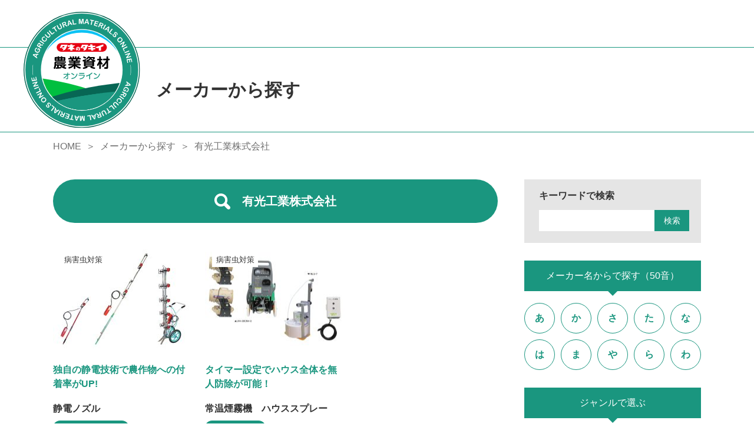

--- FILE ---
content_type: text/html; charset=UTF-8
request_url: https://takii-material.com/maker/arimitsu/
body_size: 34282
content:
<!DOCTYPE html>
<html lang="ja" prefix="og: http://ogp.me/ns#">
<head>

<!-- Global site tag (gtag.js) - Google Analytics -->
<script async src="https://www.googletagmanager.com/gtag/js?id=G-4XY5LD8WDN"></script>
<script>
  window.dataLayer = window.dataLayer || [];
  function gtag(){dataLayer.push(arguments);}
  gtag('js', new Date());

  gtag('config', 'G-4XY5LD8WDN');
</script>

<meta http-equiv="X-UA-Compatible" content="IE=edge">
<meta charset="utf-8">
<meta name="viewport" content="width=device-width, initial-scale=1">

<link rel="icon" href="/wp-content/themes/takii-material/img/common/favicon.ico">
<link rel="apple-touch-icon" href="/wp-content/themes/takii-material/img/common/apple-touch-icon-min.png">

<link rel="stylesheet" href="/wp-content/themes/takii-material/css/style.css?v=20220401">
<script src="https://ajax.googleapis.com/ajax/libs/jquery/3.2.1/jquery.min.js"></script>
<script src="/wp-content/themes/takii-material/js/common.js" type="text/javascript"></script>

<link rel="stylesheet" href="/wp-content/themes/takii-material/css/slick.css">
<link rel="stylesheet" href="/wp-content/themes/takii-material/css/slick-theme.css">
<script src="/wp-content/themes/takii-material/js/slick.min.js"></script>

<meta name='robots' content='index, follow, max-image-preview:large, max-snippet:-1, max-video-preview:-1' />

	<!-- This site is optimized with the Yoast SEO plugin v26.6 - https://yoast.com/wordpress/plugins/seo/ -->
	<title>有光工業株式会社 | メーカー | タキイ農業資材オンライン</title>
	<link rel="canonical" href="https://takii-material.com/maker/arimitsu/" />
	<meta property="og:locale" content="ja_JP" />
	<meta property="og:type" content="article" />
	<meta property="og:title" content="有光工業株式会社 | メーカー | タキイ農業資材オンライン" />
	<meta property="og:url" content="https://takii-material.com/maker/arimitsu/" />
	<meta property="og:site_name" content="タキイ農業資材オンライン" />
	<meta property="article:modified_time" content="2021-05-25T04:31:05+00:00" />
	<meta property="og:image" content="https://takii-material.com/wp-content/uploads/2021/05/TC0214.jpg" />
	<meta property="og:image:width" content="872" />
	<meta property="og:image:height" content="172" />
	<meta property="og:image:type" content="image/jpeg" />
	<meta name="twitter:card" content="summary_large_image" />
	<script type="application/ld+json" class="yoast-schema-graph">{"@context":"https://schema.org","@graph":[{"@type":"WebPage","@id":"https://takii-material.com/maker/arimitsu/","url":"https://takii-material.com/maker/arimitsu/","name":"有光工業株式会社 | メーカー | タキイ農業資材オンライン","isPartOf":{"@id":"https://takii-material.com/#website"},"primaryImageOfPage":{"@id":"https://takii-material.com/maker/arimitsu/#primaryimage"},"image":{"@id":"https://takii-material.com/maker/arimitsu/#primaryimage"},"thumbnailUrl":"https://takii-material.com/wp-content/uploads/2021/05/TC0214.jpg","datePublished":"2021-05-24T09:19:01+00:00","dateModified":"2021-05-25T04:31:05+00:00","breadcrumb":{"@id":"https://takii-material.com/maker/arimitsu/#breadcrumb"},"inLanguage":"ja","potentialAction":[{"@type":"ReadAction","target":["https://takii-material.com/maker/arimitsu/"]}]},{"@type":"ImageObject","inLanguage":"ja","@id":"https://takii-material.com/maker/arimitsu/#primaryimage","url":"https://takii-material.com/wp-content/uploads/2021/05/TC0214.jpg","contentUrl":"https://takii-material.com/wp-content/uploads/2021/05/TC0214.jpg","width":872,"height":172,"caption":"有光工業株式会社"},{"@type":"BreadcrumbList","@id":"https://takii-material.com/maker/arimitsu/#breadcrumb","itemListElement":[{"@type":"ListItem","position":1,"name":"ホーム","item":"https://takii-material.com/"},{"@type":"ListItem","position":2,"name":"メーカー","item":"https://takii-material.com/maker/"},{"@type":"ListItem","position":3,"name":"有光工業株式会社"}]},{"@type":"WebSite","@id":"https://takii-material.com/#website","url":"https://takii-material.com/","name":"タキイ農業資材オンライン","description":"最新、おすすめの園芸・農業用資材をご紹介！","potentialAction":[{"@type":"SearchAction","target":{"@type":"EntryPoint","urlTemplate":"https://takii-material.com/?s={search_term_string}"},"query-input":{"@type":"PropertyValueSpecification","valueRequired":true,"valueName":"search_term_string"}}],"inLanguage":"ja"}]}</script>
	<!-- / Yoast SEO plugin. -->


<script type="text/javascript" id="wpp-js" src="https://takii-material.com/wp-content/plugins/wordpress-popular-posts/assets/js/wpp.min.js?ver=7.3.6" data-sampling="0" data-sampling-rate="100" data-api-url="https://takii-material.com/wp-json/wordpress-popular-posts" data-post-id="1301" data-token="ba181a2607" data-lang="0" data-debug="0"></script>
<link rel="alternate" title="oEmbed (JSON)" type="application/json+oembed" href="https://takii-material.com/wp-json/oembed/1.0/embed?url=https%3A%2F%2Ftakii-material.com%2Fmaker%2Farimitsu%2F" />
<link rel="alternate" title="oEmbed (XML)" type="text/xml+oembed" href="https://takii-material.com/wp-json/oembed/1.0/embed?url=https%3A%2F%2Ftakii-material.com%2Fmaker%2Farimitsu%2F&#038;format=xml" />
<style id='wp-img-auto-sizes-contain-inline-css' type='text/css'>
img:is([sizes=auto i],[sizes^="auto," i]){contain-intrinsic-size:3000px 1500px}
/*# sourceURL=wp-img-auto-sizes-contain-inline-css */
</style>
<style id='wp-emoji-styles-inline-css' type='text/css'>

	img.wp-smiley, img.emoji {
		display: inline !important;
		border: none !important;
		box-shadow: none !important;
		height: 1em !important;
		width: 1em !important;
		margin: 0 0.07em !important;
		vertical-align: -0.1em !important;
		background: none !important;
		padding: 0 !important;
	}
/*# sourceURL=wp-emoji-styles-inline-css */
</style>
<style id='classic-theme-styles-inline-css' type='text/css'>
/*! This file is auto-generated */
.wp-block-button__link{color:#fff;background-color:#32373c;border-radius:9999px;box-shadow:none;text-decoration:none;padding:calc(.667em + 2px) calc(1.333em + 2px);font-size:1.125em}.wp-block-file__button{background:#32373c;color:#fff;text-decoration:none}
/*# sourceURL=/wp-includes/css/classic-themes.min.css */
</style>
<link rel='stylesheet' id='wordpress-popular-posts-css-css' href='https://takii-material.com/wp-content/plugins/wordpress-popular-posts/assets/css/wpp.css?ver=7.3.6' type='text/css' media='all' />
<link rel="https://api.w.org/" href="https://takii-material.com/wp-json/" /><link rel="alternate" title="JSON" type="application/json" href="https://takii-material.com/wp-json/wp/v2/maker/1301" /><link rel="EditURI" type="application/rsd+xml" title="RSD" href="https://takii-material.com/xmlrpc.php?rsd" />
<meta name="generator" content="WordPress 6.9" />
<link rel='shortlink' href='https://takii-material.com/?p=1301' />
            <style id="wpp-loading-animation-styles">@-webkit-keyframes bgslide{from{background-position-x:0}to{background-position-x:-200%}}@keyframes bgslide{from{background-position-x:0}to{background-position-x:-200%}}.wpp-widget-block-placeholder,.wpp-shortcode-placeholder{margin:0 auto;width:60px;height:3px;background:#dd3737;background:linear-gradient(90deg,#dd3737 0%,#571313 10%,#dd3737 100%);background-size:200% auto;border-radius:3px;-webkit-animation:bgslide 1s infinite linear;animation:bgslide 1s infinite linear}</style>
            <style id='global-styles-inline-css' type='text/css'>
:root{--wp--preset--aspect-ratio--square: 1;--wp--preset--aspect-ratio--4-3: 4/3;--wp--preset--aspect-ratio--3-4: 3/4;--wp--preset--aspect-ratio--3-2: 3/2;--wp--preset--aspect-ratio--2-3: 2/3;--wp--preset--aspect-ratio--16-9: 16/9;--wp--preset--aspect-ratio--9-16: 9/16;--wp--preset--color--black: #000000;--wp--preset--color--cyan-bluish-gray: #abb8c3;--wp--preset--color--white: #ffffff;--wp--preset--color--pale-pink: #f78da7;--wp--preset--color--vivid-red: #cf2e2e;--wp--preset--color--luminous-vivid-orange: #ff6900;--wp--preset--color--luminous-vivid-amber: #fcb900;--wp--preset--color--light-green-cyan: #7bdcb5;--wp--preset--color--vivid-green-cyan: #00d084;--wp--preset--color--pale-cyan-blue: #8ed1fc;--wp--preset--color--vivid-cyan-blue: #0693e3;--wp--preset--color--vivid-purple: #9b51e0;--wp--preset--gradient--vivid-cyan-blue-to-vivid-purple: linear-gradient(135deg,rgb(6,147,227) 0%,rgb(155,81,224) 100%);--wp--preset--gradient--light-green-cyan-to-vivid-green-cyan: linear-gradient(135deg,rgb(122,220,180) 0%,rgb(0,208,130) 100%);--wp--preset--gradient--luminous-vivid-amber-to-luminous-vivid-orange: linear-gradient(135deg,rgb(252,185,0) 0%,rgb(255,105,0) 100%);--wp--preset--gradient--luminous-vivid-orange-to-vivid-red: linear-gradient(135deg,rgb(255,105,0) 0%,rgb(207,46,46) 100%);--wp--preset--gradient--very-light-gray-to-cyan-bluish-gray: linear-gradient(135deg,rgb(238,238,238) 0%,rgb(169,184,195) 100%);--wp--preset--gradient--cool-to-warm-spectrum: linear-gradient(135deg,rgb(74,234,220) 0%,rgb(151,120,209) 20%,rgb(207,42,186) 40%,rgb(238,44,130) 60%,rgb(251,105,98) 80%,rgb(254,248,76) 100%);--wp--preset--gradient--blush-light-purple: linear-gradient(135deg,rgb(255,206,236) 0%,rgb(152,150,240) 100%);--wp--preset--gradient--blush-bordeaux: linear-gradient(135deg,rgb(254,205,165) 0%,rgb(254,45,45) 50%,rgb(107,0,62) 100%);--wp--preset--gradient--luminous-dusk: linear-gradient(135deg,rgb(255,203,112) 0%,rgb(199,81,192) 50%,rgb(65,88,208) 100%);--wp--preset--gradient--pale-ocean: linear-gradient(135deg,rgb(255,245,203) 0%,rgb(182,227,212) 50%,rgb(51,167,181) 100%);--wp--preset--gradient--electric-grass: linear-gradient(135deg,rgb(202,248,128) 0%,rgb(113,206,126) 100%);--wp--preset--gradient--midnight: linear-gradient(135deg,rgb(2,3,129) 0%,rgb(40,116,252) 100%);--wp--preset--font-size--small: 12px;--wp--preset--font-size--medium: 20px;--wp--preset--font-size--large: 20px;--wp--preset--font-size--x-large: 42px;--wp--preset--font-size--extra-small: 10px;--wp--preset--font-size--regular: 16px;--wp--preset--font-size--extra-large: 28px;--wp--preset--spacing--20: 0.44rem;--wp--preset--spacing--30: 0.67rem;--wp--preset--spacing--40: 1rem;--wp--preset--spacing--50: 1.5rem;--wp--preset--spacing--60: 2.25rem;--wp--preset--spacing--70: 3.38rem;--wp--preset--spacing--80: 5.06rem;--wp--preset--shadow--natural: 6px 6px 9px rgba(0, 0, 0, 0.2);--wp--preset--shadow--deep: 12px 12px 50px rgba(0, 0, 0, 0.4);--wp--preset--shadow--sharp: 6px 6px 0px rgba(0, 0, 0, 0.2);--wp--preset--shadow--outlined: 6px 6px 0px -3px rgb(255, 255, 255), 6px 6px rgb(0, 0, 0);--wp--preset--shadow--crisp: 6px 6px 0px rgb(0, 0, 0);}:where(.is-layout-flex){gap: 0.5em;}:where(.is-layout-grid){gap: 0.5em;}body .is-layout-flex{display: flex;}.is-layout-flex{flex-wrap: wrap;align-items: center;}.is-layout-flex > :is(*, div){margin: 0;}body .is-layout-grid{display: grid;}.is-layout-grid > :is(*, div){margin: 0;}:where(.wp-block-columns.is-layout-flex){gap: 2em;}:where(.wp-block-columns.is-layout-grid){gap: 2em;}:where(.wp-block-post-template.is-layout-flex){gap: 1.25em;}:where(.wp-block-post-template.is-layout-grid){gap: 1.25em;}.has-black-color{color: var(--wp--preset--color--black) !important;}.has-cyan-bluish-gray-color{color: var(--wp--preset--color--cyan-bluish-gray) !important;}.has-white-color{color: var(--wp--preset--color--white) !important;}.has-pale-pink-color{color: var(--wp--preset--color--pale-pink) !important;}.has-vivid-red-color{color: var(--wp--preset--color--vivid-red) !important;}.has-luminous-vivid-orange-color{color: var(--wp--preset--color--luminous-vivid-orange) !important;}.has-luminous-vivid-amber-color{color: var(--wp--preset--color--luminous-vivid-amber) !important;}.has-light-green-cyan-color{color: var(--wp--preset--color--light-green-cyan) !important;}.has-vivid-green-cyan-color{color: var(--wp--preset--color--vivid-green-cyan) !important;}.has-pale-cyan-blue-color{color: var(--wp--preset--color--pale-cyan-blue) !important;}.has-vivid-cyan-blue-color{color: var(--wp--preset--color--vivid-cyan-blue) !important;}.has-vivid-purple-color{color: var(--wp--preset--color--vivid-purple) !important;}.has-black-background-color{background-color: var(--wp--preset--color--black) !important;}.has-cyan-bluish-gray-background-color{background-color: var(--wp--preset--color--cyan-bluish-gray) !important;}.has-white-background-color{background-color: var(--wp--preset--color--white) !important;}.has-pale-pink-background-color{background-color: var(--wp--preset--color--pale-pink) !important;}.has-vivid-red-background-color{background-color: var(--wp--preset--color--vivid-red) !important;}.has-luminous-vivid-orange-background-color{background-color: var(--wp--preset--color--luminous-vivid-orange) !important;}.has-luminous-vivid-amber-background-color{background-color: var(--wp--preset--color--luminous-vivid-amber) !important;}.has-light-green-cyan-background-color{background-color: var(--wp--preset--color--light-green-cyan) !important;}.has-vivid-green-cyan-background-color{background-color: var(--wp--preset--color--vivid-green-cyan) !important;}.has-pale-cyan-blue-background-color{background-color: var(--wp--preset--color--pale-cyan-blue) !important;}.has-vivid-cyan-blue-background-color{background-color: var(--wp--preset--color--vivid-cyan-blue) !important;}.has-vivid-purple-background-color{background-color: var(--wp--preset--color--vivid-purple) !important;}.has-black-border-color{border-color: var(--wp--preset--color--black) !important;}.has-cyan-bluish-gray-border-color{border-color: var(--wp--preset--color--cyan-bluish-gray) !important;}.has-white-border-color{border-color: var(--wp--preset--color--white) !important;}.has-pale-pink-border-color{border-color: var(--wp--preset--color--pale-pink) !important;}.has-vivid-red-border-color{border-color: var(--wp--preset--color--vivid-red) !important;}.has-luminous-vivid-orange-border-color{border-color: var(--wp--preset--color--luminous-vivid-orange) !important;}.has-luminous-vivid-amber-border-color{border-color: var(--wp--preset--color--luminous-vivid-amber) !important;}.has-light-green-cyan-border-color{border-color: var(--wp--preset--color--light-green-cyan) !important;}.has-vivid-green-cyan-border-color{border-color: var(--wp--preset--color--vivid-green-cyan) !important;}.has-pale-cyan-blue-border-color{border-color: var(--wp--preset--color--pale-cyan-blue) !important;}.has-vivid-cyan-blue-border-color{border-color: var(--wp--preset--color--vivid-cyan-blue) !important;}.has-vivid-purple-border-color{border-color: var(--wp--preset--color--vivid-purple) !important;}.has-vivid-cyan-blue-to-vivid-purple-gradient-background{background: var(--wp--preset--gradient--vivid-cyan-blue-to-vivid-purple) !important;}.has-light-green-cyan-to-vivid-green-cyan-gradient-background{background: var(--wp--preset--gradient--light-green-cyan-to-vivid-green-cyan) !important;}.has-luminous-vivid-amber-to-luminous-vivid-orange-gradient-background{background: var(--wp--preset--gradient--luminous-vivid-amber-to-luminous-vivid-orange) !important;}.has-luminous-vivid-orange-to-vivid-red-gradient-background{background: var(--wp--preset--gradient--luminous-vivid-orange-to-vivid-red) !important;}.has-very-light-gray-to-cyan-bluish-gray-gradient-background{background: var(--wp--preset--gradient--very-light-gray-to-cyan-bluish-gray) !important;}.has-cool-to-warm-spectrum-gradient-background{background: var(--wp--preset--gradient--cool-to-warm-spectrum) !important;}.has-blush-light-purple-gradient-background{background: var(--wp--preset--gradient--blush-light-purple) !important;}.has-blush-bordeaux-gradient-background{background: var(--wp--preset--gradient--blush-bordeaux) !important;}.has-luminous-dusk-gradient-background{background: var(--wp--preset--gradient--luminous-dusk) !important;}.has-pale-ocean-gradient-background{background: var(--wp--preset--gradient--pale-ocean) !important;}.has-electric-grass-gradient-background{background: var(--wp--preset--gradient--electric-grass) !important;}.has-midnight-gradient-background{background: var(--wp--preset--gradient--midnight) !important;}.has-small-font-size{font-size: var(--wp--preset--font-size--small) !important;}.has-medium-font-size{font-size: var(--wp--preset--font-size--medium) !important;}.has-large-font-size{font-size: var(--wp--preset--font-size--large) !important;}.has-x-large-font-size{font-size: var(--wp--preset--font-size--x-large) !important;}
/*# sourceURL=global-styles-inline-css */
</style>
</head>
<body class="wp-singular maker-template-default single single-maker postid-1301 wp-theme-takii-material">
<div id="loading"><div class="loader">Loading...</div></div>
<style>
  #loading {
    position: fixed;
    width: 100%;
    height: 100%;
    background: #fff;
    display: flex;
    justify-content: center;
    align-items: center;
    z-index: 99999;
  }
</style>
<script>
  $(window).on('load',function(){
    $('#loading').fadeOut();
  });
</script>
<header>
    <div class="logo"><a href="/"><img src="/wp-content/themes/takii-material/img/common/logo_header.svg" alt="タネのタキイ農業資材オンライン"></a></div>
          </header><div class="page_title"><h1 class="title">メーカーから探す</h1></div>
<div class="breadcrumb">
  <ol>
    <li><a href="/">HOME</a></li>
    <li><a href="/maker/">メーカーから探す</a></li>
    <li>有光工業株式会社</li>
  </ol>
</div>
<main class="content_wrap">
  <div class="content_inner col2">
    <div class="content_main">
      <h3 class="page_subtitle_type1">有光工業株式会社</h3>
                    <ul class="itemlist">
                  <li class="itembox">
  <a href="https://takii-material.com/item/1900/">
        <span class="counterplan">病害虫対策</span>
                <figure><img width="238" height="168" src="https://takii-material.com/wp-content/uploads/2021/05/AES-238x168.jpg" class="attachment-item_thumb size-item_thumb" alt="" decoding="async" srcset="https://takii-material.com/wp-content/uploads/2021/05/AES-238x168.jpg 238w, https://takii-material.com/wp-content/uploads/2021/05/AES-300x212.jpg 300w, https://takii-material.com/wp-content/uploads/2021/05/AES-768x542.jpg 768w, https://takii-material.com/wp-content/uploads/2021/05/AES-110x78.jpg 110w, https://takii-material.com/wp-content/uploads/2021/05/AES-708x500.jpg 708w, https://takii-material.com/wp-content/uploads/2021/05/AES.jpg 800w" sizes="(max-width: 238px) 100vw, 238px" /></figure>
        <div class="textbox">
      <div class="title">独自の静電技術で農作物への付着率がUP!</div>
      <div class="item">静電ノズル</div>
            <div class="efficacy">農機・システム</div>
      <div class="company">有光工業株式会社</div>
      <div class="date">2023.06.02</div>
    </div>
  </a>
</li>                  <li class="itembox">
  <a href="https://takii-material.com/item/7293/">
        <span class="counterplan">病害虫対策</span>
                <figure><img width="238" height="159" src="https://takii-material.com/wp-content/uploads/2023/01/常温煙霧機-238x159.jpg" class="attachment-item_thumb size-item_thumb" alt="" decoding="async" srcset="https://takii-material.com/wp-content/uploads/2023/01/常温煙霧機-238x159.jpg 238w, https://takii-material.com/wp-content/uploads/2023/01/常温煙霧機-300x200.jpg 300w, https://takii-material.com/wp-content/uploads/2023/01/常温煙霧機-768x512.jpg 768w, https://takii-material.com/wp-content/uploads/2023/01/常温煙霧機-117x78.jpg 117w, https://takii-material.com/wp-content/uploads/2023/01/常温煙霧機-750x500.jpg 750w, https://takii-material.com/wp-content/uploads/2023/01/常温煙霧機.jpg 960w" sizes="(max-width: 238px) 100vw, 238px" /></figure>
        <div class="textbox">
      <div class="title">タイマー設定でハウス全体を無人防除が可能！</div>
      <div class="item">常温煙霧機　ハウススプレー</div>
            <div class="efficacy">防風・防除</div>
      <div class="company">有光工業株式会社</div>
      <div class="date">2023.01.16</div>
    </div>
  </a>
</li>                </ul>
                  </div>
    <div class="side">
  <div class="side_form">
    <div class="title">キーワードで検索</div>
    <form method="get" action="https://takii-material.com/" >
      <input name="s" type="text">
      <button>検索</button>
    </form>
  </div>
  <div class="side_maker">
    <div class="side_title">メーカー名からで探す（50音）</div>
    <div class="consonants_wrap">
    <ul class="consonants">
    <li class="consonant"><a href="https://takii-material.com/maker/maker_consonant/a/"><span>あ</span></a></li>
    <li class="consonant"><a href="https://takii-material.com/maker/maker_consonant/ka/"><span>か</span></a></li>
    <li class="consonant"><a href="https://takii-material.com/maker/maker_consonant/sa/"><span>さ</span></a></li>
    <li class="consonant"><a href="https://takii-material.com/maker/maker_consonant/ta/"><span>た</span></a></li>
    <li class="consonant"><a href="https://takii-material.com/maker/maker_consonant/na/"><span>な</span></a></li>
    <li class="consonant"><a href="https://takii-material.com/maker/maker_consonant/ha/"><span>は</span></a></li>
    <li class="consonant"><a href="https://takii-material.com/maker/maker_consonant/ma/"><span>ま</span></a></li>
    <li class="consonant"><a href="https://takii-material.com/maker/maker_consonant/ya/"><span>や</span></a></li>
    <li class="consonant"><a href="https://takii-material.com/maker/maker_consonant/ra/"><span>ら</span></a></li>
    <li class="consonant"><a href="https://takii-material.com/maker/maker_consonant/wa/"><span>わ</span></a></li>
</ul>    </div>
  </div>
  <div class="side_genre">
    <div class="side_title">ジャンルで選ぶ</div>
    <ul>
    <li>
    <a href="https://takii-material.com/item/item_genre/film/">
      <figure><img src="https://takii-material.com/wp-content/uploads/2021/04/ico-genre_01@2x.png" alt="フィルム" width="80" style="width:calc((80 / 125) * 100%);"></figure>
      <div class="genre_name">フィルム</div>
    </a>
  </li>
    <li>
    <a href="https://takii-material.com/item/item_genre/agriculture-poly/">
      <figure><img src="https://takii-material.com/wp-content/uploads/2021/04/ico-genre_02@2x.png" alt="農ポリ・マルチ" width="66" style="width:calc((66 / 125) * 100%);"></figure>
      <div class="genre_name">農ポリ・マルチ</div>
    </a>
  </li>
    <li>
    <a href="https://takii-material.com/item/item_genre/solid-cliff/">
      <figure><img src="https://takii-material.com/wp-content/uploads/2021/04/ico-genre_03@2x.png" alt="ベタがけ・トンネル" width="76" style="width:calc((76 / 125) * 100%);"></figure>
      <div class="genre_name">ベタがけ・トンネル</div>
    </a>
  </li>
    <li>
    <a href="https://takii-material.com/item/item_genre/lining/">
      <figure><img src="https://takii-material.com/wp-content/uploads/2021/04/ico-genre_04@2x.png" alt="内張・遮光・遮熱" width="75" style="width:calc((75 / 125) * 100%);"></figure>
      <div class="genre_name">内張・遮光・遮熱</div>
    </a>
  </li>
    <li>
    <a href="https://takii-material.com/item/item_genre/animal-repelling/">
      <figure><img src="https://takii-material.com/wp-content/uploads/2021/04/ico-genre_05@2x.png" alt="防虫・防鳥・防獣" width="72" style="width:calc((72 / 125) * 100%);"></figure>
      <div class="genre_name">防虫・防鳥・防獣</div>
    </a>
  </li>
    <li>
    <a href="https://takii-material.com/item/item_genre/disaster-countermeasure/">
      <figure><img src="https://takii-material.com/wp-content/uploads/2021/05/ico-genre_05.svg" alt="防風・防除" width="60" style="width:calc((60 / 125) * 100%);"></figure>
      <div class="genre_name">防風・防除</div>
    </a>
  </li>
    <li>
    <a href="https://takii-material.com/item/item_genre/house-member/">
      <figure><img src="https://takii-material.com/wp-content/uploads/2021/04/ico-genre_06@2x.png" alt="ハウス部材" width="61" style="width:calc((61 / 125) * 100%);"></figure>
      <div class="genre_name">ハウス部材</div>
    </a>
  </li>
    <li>
    <a href="https://takii-material.com/item/item_genre/agricultural-machinery/">
      <figure><img src="https://takii-material.com/wp-content/uploads/2021/04/ico-genre_07@2x.png" alt="農機・システム" width="74" style="width:calc((74 / 125) * 100%);"></figure>
      <div class="genre_name">農機・システム</div>
    </a>
  </li>
    <li>
    <a href="https://takii-material.com/item/item_genre/control/">
      <figure><img src="https://takii-material.com/wp-content/uploads/2021/04/ico-genre_08@2x.png" alt="制御・測定" width="61" style="width:calc((61 / 125) * 100%);"></figure>
      <div class="genre_name">制御・測定</div>
    </a>
  </li>
    <li>
    <a href="https://takii-material.com/item/item_genre/seeding/">
      <figure><img src="https://takii-material.com/wp-content/uploads/2021/04/ico-genre_09@2x.png" alt="播種・育苗" width="44" style="width:calc((44 / 125) * 100%);"></figure>
      <div class="genre_name">播種・育苗</div>
    </a>
  </li>
    <li>
    <a href="https://takii-material.com/item/item_genre/cultivation/">
      <figure><img src="https://takii-material.com/wp-content/uploads/2021/04/ico-genre_10@2x.png" alt="栽培・潅水" width="72" style="width:calc((72 / 125) * 100%);"></figure>
      <div class="genre_name">栽培・潅水</div>
    </a>
  </li>
    <li>
    <a href="https://takii-material.com/item/item_genre/work-related/">
      <figure><img src="https://takii-material.com/wp-content/uploads/2021/04/ico-genre_11@2x.png" alt="作業関連" width="43" style="width:calc((43 / 125) * 100%);"></figure>
      <div class="genre_name">作業関連</div>
    </a>
  </li>
    <li>
    <a href="https://takii-material.com/item/item_genre/tools/">
      <figure><img src="https://takii-material.com/wp-content/uploads/2021/04/ico-genre_12@2x.png" alt="園芸雑貨・工具・農具" width="70" style="width:calc((70 / 125) * 100%);"></figure>
      <div class="genre_name">園芸雑貨・工具・農具</div>
    </a>
  </li>
    <li>
    <a href="https://takii-material.com/item/item_genre/fertilizer/">
      <figure><img src="https://takii-material.com/wp-content/uploads/2021/04/ico-genre_13@2x.png" alt="肥料・農薬" width="61" style="width:calc((61 / 125) * 100%);"></figure>
      <div class="genre_name">肥料・農薬</div>
    </a>
  </li>
    <li>
    <a href="https://takii-material.com/item/item_genre/soil/">
      <figure><img src="https://takii-material.com/wp-content/uploads/2021/04/ico-genre_14@2x.png" alt="培土・土壌改良剤" width="53" style="width:calc((53 / 125) * 100%);"></figure>
      <div class="genre_name">培土・土壌改良剤</div>
    </a>
  </li>
    <li>
    <a href="https://takii-material.com/item/item_genre/other/">
      <figure><img src="https://takii-material.com/wp-content/uploads/2021/04/ico-genre_15@2x.png" alt="その他" width="41" style="width:calc((41 / 125) * 100%);"></figure>
      <div class="genre_name">その他</div>
    </a>
  </li>
</ul>
  </div>
  <div class="side_theme">
    <div class="side_title">テーマで選ぶ</div>
    <ul>
    <li><a href="https://takii-material.com/item/item_theme/%e3%82%bf%e3%82%ad%e3%82%a4%e3%82%aa%e3%83%aa%e3%82%b8%e3%83%8a%e3%83%ab/">タキイオリジナル</a></li>
    <li><a href="https://takii-material.com/item/item_theme/takii-select/">タキイセレクト</a></li>
    <li><a href="https://takii-material.com/item/item_theme/%e7%92%b0%e5%a2%83%e3%83%bbsdg%ef%bd%93/">環境・SDGｓ</a></li>
    <li><a href="https://takii-material.com/item/item_theme/rainstorm/">ゲリラ豪雨・長雨対策</a></li>
    <li><a href="https://takii-material.com/item/item_theme/high-temperature/">高温乾燥対策</a></li>
    <li><a href="https://takii-material.com/item/item_theme/low-temperature/">低温対策</a></li>
    <li><a href="https://takii-material.com/item/item_theme/typhoon/">台風・雪害対策</a></li>
    <li><a href="https://takii-material.com/item/item_theme/labor-saving/">省力化</a></li>
    <li><a href="https://takii-material.com/item/item_theme/pests/">病害虫対策</a></li>
    <li><a href="https://takii-material.com/item/item_theme/pest-animals/">鳥獣害対策</a></li>
    <li><a href="https://takii-material.com/item/item_theme/environment-control/">環境制御</a></li>
    <li><a href="https://takii-material.com/item/item_theme/seedlings/">育苗</a></li>
    <li><a href="https://takii-material.com/item/item_theme/soil/">土づくり</a></li>
    <li><a href="https://takii-material.com/item/item_theme/weeding/">防草・除草</a></li>
    <li><a href="https://takii-material.com/item/item_theme/%e5%8c%85%e8%a3%85%e3%83%bb%e5%87%ba%e8%8d%b7/">包装・出荷</a></li>
    <li><a href="https://takii-material.com/item/item_theme/home-gardening/">家庭園芸</a></li>
    <li><a href="https://takii-material.com/item/item_theme/fruit-vegetables/">果菜</a></li>
    <li><a href="https://takii-material.com/item/item_theme/leafy-vegetables/">葉菜</a></li>
    <li><a href="https://takii-material.com/item/item_theme/root-vegetables/">根菜</a></li>
    <li><a href="https://takii-material.com/item/item_theme/flowers/">花苗・切り花</a></li>
    <li><a href="https://takii-material.com/item/item_theme/strawberry/">いちご</a></li>
    <li><a href="https://takii-material.com/item/item_theme/paddy-rice/">水稲</a></li>
    <li><a href="https://takii-material.com/item/item_theme/fruits/">果樹</a></li>
    <li><a href="https://takii-material.com/item/item_theme/lawn/">芝生</a></li>
</ul>  </div>
</div>
  </div>
</main>
<footer>
  <div class="pagetop"><img src="/wp-content/themes/takii-material/img/common/pagetop.svg" alt=""></div>
  <div class="inner">
    <div class="logo"><a href="https://www.takii.co.jp/" target="_blank" rel="noopener noreferrer"><img src="/wp-content/themes/takii-material/img/common/logo_footer.svg" alt="タキイ種苗株式会社"></a></div>
    <div class="privacy"><a href="https://www.takii.co.jp/privacy.html" target="_blank" rel="noopener noreferrer">サイトポリシー</a></div>
    <p class="copyright"><small>Copyright © TAKII & CO.,LTD</small></p>
  </div>
</footer>
<script type="speculationrules">
{"prefetch":[{"source":"document","where":{"and":[{"href_matches":"/*"},{"not":{"href_matches":["/wp-*.php","/wp-admin/*","/wp-content/uploads/*","/wp-content/*","/wp-content/plugins/*","/wp-content/themes/takii-material/*","/*\\?(.+)"]}},{"not":{"selector_matches":"a[rel~=\"nofollow\"]"}},{"not":{"selector_matches":".no-prefetch, .no-prefetch a"}}]},"eagerness":"conservative"}]}
</script>
<script id="wp-emoji-settings" type="application/json">
{"baseUrl":"https://s.w.org/images/core/emoji/17.0.2/72x72/","ext":".png","svgUrl":"https://s.w.org/images/core/emoji/17.0.2/svg/","svgExt":".svg","source":{"concatemoji":"https://takii-material.com/wp-includes/js/wp-emoji-release.min.js?ver=6.9"}}
</script>
<script type="module">
/* <![CDATA[ */
/*! This file is auto-generated */
const a=JSON.parse(document.getElementById("wp-emoji-settings").textContent),o=(window._wpemojiSettings=a,"wpEmojiSettingsSupports"),s=["flag","emoji"];function i(e){try{var t={supportTests:e,timestamp:(new Date).valueOf()};sessionStorage.setItem(o,JSON.stringify(t))}catch(e){}}function c(e,t,n){e.clearRect(0,0,e.canvas.width,e.canvas.height),e.fillText(t,0,0);t=new Uint32Array(e.getImageData(0,0,e.canvas.width,e.canvas.height).data);e.clearRect(0,0,e.canvas.width,e.canvas.height),e.fillText(n,0,0);const a=new Uint32Array(e.getImageData(0,0,e.canvas.width,e.canvas.height).data);return t.every((e,t)=>e===a[t])}function p(e,t){e.clearRect(0,0,e.canvas.width,e.canvas.height),e.fillText(t,0,0);var n=e.getImageData(16,16,1,1);for(let e=0;e<n.data.length;e++)if(0!==n.data[e])return!1;return!0}function u(e,t,n,a){switch(t){case"flag":return n(e,"\ud83c\udff3\ufe0f\u200d\u26a7\ufe0f","\ud83c\udff3\ufe0f\u200b\u26a7\ufe0f")?!1:!n(e,"\ud83c\udde8\ud83c\uddf6","\ud83c\udde8\u200b\ud83c\uddf6")&&!n(e,"\ud83c\udff4\udb40\udc67\udb40\udc62\udb40\udc65\udb40\udc6e\udb40\udc67\udb40\udc7f","\ud83c\udff4\u200b\udb40\udc67\u200b\udb40\udc62\u200b\udb40\udc65\u200b\udb40\udc6e\u200b\udb40\udc67\u200b\udb40\udc7f");case"emoji":return!a(e,"\ud83e\u1fac8")}return!1}function f(e,t,n,a){let r;const o=(r="undefined"!=typeof WorkerGlobalScope&&self instanceof WorkerGlobalScope?new OffscreenCanvas(300,150):document.createElement("canvas")).getContext("2d",{willReadFrequently:!0}),s=(o.textBaseline="top",o.font="600 32px Arial",{});return e.forEach(e=>{s[e]=t(o,e,n,a)}),s}function r(e){var t=document.createElement("script");t.src=e,t.defer=!0,document.head.appendChild(t)}a.supports={everything:!0,everythingExceptFlag:!0},new Promise(t=>{let n=function(){try{var e=JSON.parse(sessionStorage.getItem(o));if("object"==typeof e&&"number"==typeof e.timestamp&&(new Date).valueOf()<e.timestamp+604800&&"object"==typeof e.supportTests)return e.supportTests}catch(e){}return null}();if(!n){if("undefined"!=typeof Worker&&"undefined"!=typeof OffscreenCanvas&&"undefined"!=typeof URL&&URL.createObjectURL&&"undefined"!=typeof Blob)try{var e="postMessage("+f.toString()+"("+[JSON.stringify(s),u.toString(),c.toString(),p.toString()].join(",")+"));",a=new Blob([e],{type:"text/javascript"});const r=new Worker(URL.createObjectURL(a),{name:"wpTestEmojiSupports"});return void(r.onmessage=e=>{i(n=e.data),r.terminate(),t(n)})}catch(e){}i(n=f(s,u,c,p))}t(n)}).then(e=>{for(const n in e)a.supports[n]=e[n],a.supports.everything=a.supports.everything&&a.supports[n],"flag"!==n&&(a.supports.everythingExceptFlag=a.supports.everythingExceptFlag&&a.supports[n]);var t;a.supports.everythingExceptFlag=a.supports.everythingExceptFlag&&!a.supports.flag,a.supports.everything||((t=a.source||{}).concatemoji?r(t.concatemoji):t.wpemoji&&t.twemoji&&(r(t.twemoji),r(t.wpemoji)))});
//# sourceURL=https://takii-material.com/wp-includes/js/wp-emoji-loader.min.js
/* ]]> */
</script>
</body>
</html>


--- FILE ---
content_type: image/svg+xml
request_url: https://takii-material.com/wp-content/themes/takii-material/img/common/pagetop.svg
body_size: 542
content:
<svg xmlns="http://www.w3.org/2000/svg" width="40" height="40" viewBox="0 0 40 40">
  <g id="グループ_901" data-name="グループ 901" transform="translate(-1406 -5583)">
    <path id="パス_1093" data-name="パス 1093" d="M703.738-164.544a20,20,0,0,1,20,20,20,20,0,0,1-20,20,20,20,0,0,1-20-20A20,20,0,0,1,703.738-164.544Z" transform="translate(722.262 5747.544)" fill-rule="evenodd" opacity="0.8"/>
    <path id="パス_1094" data-name="パス 1094" d="M717.362-131l6.9,7.094,1.725-1.773-8.627-8.866-8.627,8.866,1.725,1.773Z" transform="translate(708.639 5731.869)" fill="#fff" fill-rule="evenodd"/>
  </g>
</svg>


--- FILE ---
content_type: image/svg+xml
request_url: https://takii-material.com/wp-content/uploads/2021/05/ico-genre_05.svg
body_size: 4592
content:
<svg xmlns="http://www.w3.org/2000/svg" width="60.572" height="67.237" viewBox="0 0 60.572 67.237">
  <path id="パス_1187" data-name="パス 1187" d="M-3341.827-6662.894a1.011,1.011,0,0,0-1.01-1,1.011,1.011,0,0,0-1.01,1h0v2.975h-56.528v-2.975h0a1.011,1.011,0,0,0-1.01-1,1.011,1.011,0,0,0-1.01,1h0v66.238h2.022v-11.019h56.528v11.019h2.022v-66.238Zm-2.021,3.7v1.772h-56.528v-1.772Zm-56.528,7.354,3.233,3.234-3.233,3.235Zm11.346,19.459-3.382,3.383-3.382-3.383,3.382-3.382Zm-2.708-4.056,3.382-3.382,3.383,3.382-3.383,3.382Zm3.382,4.73,3.383,3.382-3.383,3.382-3.382-3.382Zm.674-.674,3.383-3.382,3.382,3.382-3.382,3.383Zm4.057-4.056,3.382-3.382,3.382,3.382-3.382,3.382Zm3.382,4.73,3.382,3.382-3.382,3.382-3.382-3.382Zm.674-.674,3.382-3.382,3.382,3.382-3.382,3.383Zm4.056-4.056,3.382-3.382,3.382,3.382-3.382,3.382Zm3.382,4.73,3.382,3.382-3.382,3.382-3.382-3.382Zm.674-.674,3.382-3.382,3.383,3.382-3.383,3.383Zm4.056-4.056,3.382-3.382,3.382,3.382-3.382,3.382Zm3.382,4.73,3.382,3.382-3.382,3.382-3.382-3.382Zm.674-.674,3.382-3.382,3.382,3.382-3.382,3.383Zm4.056-4.056,3.382-3.382,3.382,3.382-3.382,3.382Zm3.382,4.73,3.382,3.382-3.382,3.382-3.382-3.382Zm.674-.674,3.382-3.382,3.383,3.382-3.383,3.383Zm0-8.112,3.382-3.382,3.383,3.382-3.383,3.383Zm-.674-.674-3.382-3.381,3.382-3.383,3.382,3.383Zm-.674.674-3.382,3.383-3.382-3.383,3.382-3.382Zm-7.438-.674-3.382-3.381,3.382-3.383,3.382,3.383Zm-.674.674-3.383,3.383-3.382-3.383,3.382-3.382Zm-7.439-.674-3.382-3.381,3.382-3.383,3.382,3.383Zm-.674.674-3.382,3.383-3.382-3.383,3.382-3.382Zm-7.438-.674-3.382-3.381,3.382-3.383,3.382,3.383Zm-.674.674-3.382,3.383-3.383-3.383,3.383-3.382Zm-7.439-.674-3.382-3.381,3.382-3.383,3.383,3.383Zm-.674.674-3.382,3.383-3.382-3.383,3.382-3.382Zm-7.439-.674-3.382-3.381,3.382-3.383,3.383,3.383Zm3.383,4.731-3.383,3.382-3.382-3.382,3.382-3.382Zm0,8.112-3.383,3.382-3.382-3.382,3.382-3.382Zm.674.673,3.382,3.383-3.382,3.382-3.382-3.382Zm4.056,4.057,3.383,3.383-3.383,3.381-3.382-3.381Zm.674-.673,3.382-3.383,3.382,3.383-3.382,3.382Zm7.438.673,3.382,3.383-3.382,3.381-3.382-3.381Zm.674-.673,3.382-3.383,3.382,3.383-3.382,3.382Zm7.438.673,3.382,3.383-3.382,3.381-3.382-3.381Zm.674-.673,3.382-3.383,3.383,3.383-3.383,3.382Zm7.439.673,3.382,3.383-3.382,3.381-3.382-3.381Zm.674-.673,3.382-3.383,3.382,3.383-3.382,3.382Zm7.438.673,3.382,3.383-3.382,3.381-3.382-3.381Zm.674-.673,3.382-3.383,3.383,3.383-3.383,3.382Zm4.056-4.057,3.383-3.382,3.382,3.382-3.382,3.382Zm0-8.112,3.383-3.382,3.382,3.382-3.382,3.382Zm0-8.112,3.383-3.383,3.382,3.383-3.382,3.381Zm-.674-.674-3.382-3.382,3.382-3.383,3.383,3.383Zm-4.056-4.057-3.382-3.382,3.382-3.382,3.382,3.382Zm-.674.674-3.382,3.382-3.382-3.382,3.382-3.383Zm-7.438-.674-3.382-3.382,3.382-3.382,3.382,3.382Zm-.674.674-3.383,3.382-3.382-3.382,3.382-3.383Zm-7.439-.674-3.382-3.382,3.382-3.382,3.382,3.382Zm-.674.674-3.382,3.382-3.382-3.382,3.382-3.383Zm-7.438-.674-3.382-3.382,3.382-3.382,3.382,3.382Zm-.674.674-3.382,3.382-3.383-3.382,3.383-3.383Zm-7.439-.674-3.382-3.382,3.382-3.382,3.383,3.382Zm-.674.674-3.382,3.382-3.382-3.382,3.382-3.383Zm-7.439-.674-3.382-3.382,3.382-3.382,3.383,3.382Zm-3.907,5.552,3.233,3.234-3.233,3.235Zm0,8.113,3.233,3.233-3.233,3.234Zm0,8.112,3.233,3.234-3.233,3.233Zm3.907,3.908,3.383,3.383-3.383,3.381-3.382-3.381Zm4.057,4.057,3.382,3.382-3.382,3.382-3.382-3.382Zm4.056,4.056,3.383,3.383-3.383,3.382-3.382-3.382Zm.674-.673,3.383-3.382,3.382,3.382-3.383,3.382Zm7.439.673,3.382,3.383-3.382,3.382-3.382-3.382Zm.674-.673,3.382-3.382,3.382,3.382-3.382,3.382Zm7.438.673,3.382,3.383-3.382,3.382-3.382-3.382Zm.674-.673,3.382-3.382,3.383,3.382-3.383,3.382Zm7.439.673,3.382,3.383-3.382,3.382-3.382-3.382Zm.674-.673,3.382-3.382,3.382,3.382-3.382,3.382Zm7.438.673,3.382,3.383-3.382,3.382-3.382-3.382Zm.674-.673,3.382-3.382,3.383,3.382-3.383,3.382Zm4.056-4.056,3.383-3.383,3.382,3.383-3.382,3.381Zm4.057-4.057,3.271-3.271v6.543Zm0-8.113,3.271-3.271v6.542Zm0-8.112,3.271-3.271v6.542Zm0-8.112,3.271-3.271v6.542Zm-.674-.674-3.383-3.382,3.383-3.382,3.382,3.382Zm-4.057-4.056-3.358-3.358h6.716Zm-8.112,0-3.358-3.358h6.716Zm-8.113,0-3.358-3.358h6.717Zm-8.112,0-3.358-3.358h6.716Zm-8.112,0-3.358-3.358h6.716Zm-8.113,0-3.358-3.358h6.716Zm-7.964-.149v-3.209h3.209Zm0,34.095,3.233,3.234-3.233,3.233Zm3.907,3.908,3.383,3.383-3.383,3.382-3.382-3.382Zm4.057,4.057,3.018,3.019h-6.036Zm8.112,0,3.018,3.019h-6.036Zm8.113,0,3.018,3.019h-6.036Zm8.112,0,3.018,3.019h-6.036Zm8.113,0,3.018,3.019h-6.036Zm8.112,0,3.019,3.019h-6.036Zm.674-.673,3.383-3.383,3.382,3.383-3.382,3.382Zm4.057-4.057,3.271-3.271v6.543Zm.024-40.538h3.247v3.247Zm-53.281,45.417,2.87,2.87h-2.87Zm53.621,2.87,2.907-2.908v2.908Z" transform="translate(3402.398 6663.892)" fill="#1a967f"/>
</svg>


--- FILE ---
content_type: image/svg+xml
request_url: https://takii-material.com/wp-content/themes/takii-material/img/common/logo_footer.svg
body_size: 8642
content:
<svg xmlns="http://www.w3.org/2000/svg" xmlns:xlink="http://www.w3.org/1999/xlink" width="226" height="20" viewBox="0 0 226 20">
  <image id="logo" width="226" height="20" xlink:href="[data-uri]"/>
</svg>


--- FILE ---
content_type: image/svg+xml
request_url: https://takii-material.com/wp-content/themes/takii-material/img/common/logo_header.svg
body_size: 38009
content:
<svg xmlns="http://www.w3.org/2000/svg" viewBox="0 0 217 217"><defs><style>.cls-1{fill:#fff;}.cls-2{fill:#076654;}.cls-3{fill:#1a967f;}.cls-4{fill:#00bf40;}.cls-5{fill:none;}.cls-6{fill:#0bc2f4;}.cls-7{fill:#e60012;}</style></defs><g id="レイヤー_2" data-name="レイヤー 2"><g id="レイヤー_1-2" data-name="レイヤー 1"><circle class="cls-1" cx="108.5" cy="108.5" r="107.69"/><path class="cls-2" d="M108.5,217A108.5,108.5,0,1,1,217,108.5,108.62,108.62,0,0,1,108.5,217Zm0-215.39A106.89,106.89,0,1,0,215.39,108.5,107,107,0,0,0,108.5,1.61Z"/><path class="cls-3" d="M108.5,32.36A76.15,76.15,0,1,1,32.35,108.5,76.23,76.23,0,0,1,108.5,32.36m0-29A105.17,105.17,0,1,0,213.67,108.5,105.17,105.17,0,0,0,108.5,3.33Z"/><path class="cls-3" d="M144,152.25c-31.86,4.12-59.12,9.22-82.1,14.56a74.61,74.61,0,0,0,100.83-7Q153.95,156,144,152.25Z"/><path class="cls-4" d="M162.72,159.8C131.77,146.45,89.86,133,35.61,124.63A74.63,74.63,0,0,0,162.72,159.8Z"/><path class="cls-2" d="M53.18,158.63a74.65,74.65,0,0,0,125.91-25.82C127.15,138.61,85.52,148.32,53.18,158.63Z"/><path class="cls-3" d="M61.89,166.81a74.63,74.63,0,0,0,109.24-17.69C127.34,153.61,91.14,160,61.89,166.81Z"/><circle class="cls-5" cx="108.5" cy="108.5" r="74.66"/><circle class="cls-5" cx="108.5" cy="108.5" r="74.66"/><path class="cls-3" d="M144,152.25c-31.86,4.12-59.12,9.22-82.1,14.56a74.61,74.61,0,0,0,100.83-7Q153.95,156,144,152.25Z"/><path class="cls-3" d="M144,152.25c-31.86,4.12-59.12,9.22-82.1,14.56a74.61,74.61,0,0,0,100.83-7Q153.95,156,144,152.25Z"/><path class="cls-6" d="M108.5,39.1A80.31,80.31,0,0,1,174.72,74,74.63,74.63,0,0,0,42.28,74,80.31,80.31,0,0,1,108.5,39.1Z"/><path d="M65.67,100.43v3.2c.6,0,3.5-.35,3.73-.35a1.13,1.13,0,0,1,1.15,1.27c0,1-.65,1.08-2,1.25-2.53.3-7,.63-7.38.63A1.16,1.16,0,0,1,60,105.1a1,1,0,0,1,.8-1.15,12.87,12.87,0,0,1,1.88-.15v-3.37H60.6a16,16,0,0,1-1.43,5.3,1.23,1.23,0,0,1-1.22.87,1.7,1.7,0,0,1-1.8-1.5c0-.35.05-.45.77-2.17a14.38,14.38,0,0,0,.73-5.2v-2c0-2.15.87-2.9,2.87-2.9h17.4c.45,0,1.22,0,1.22,1.07s-.7,1.1-1.22,1.1H61.47c-.62,0-.72.4-.72.75v2.65H78.52c.37,0,1.17,0,1.17,1s-.65,1.05-1.17,1.05h-1.4a1.26,1.26,0,0,1,.42.9c0,.5-.27.7-1.87,1.77a22.91,22.91,0,0,0,2.65.73c.72.15,1.25.35,1.25,1.2a1.44,1.44,0,0,1-1.48,1.57c-.9,0-7.79-1.72-10.64-6.17Zm9.6-16c2.27,0,2.8.45,2.8,2.8v2.07c0,2.28-.48,2.8-2.8,2.8H60.6c-2.28,0-2.8-.5-2.8-2.8V87.21c0-2.3.5-2.8,2.8-2.8h3.15V84c0-.85.9-.93,1.27-.93.73,0,1.5.13,1.5.9v.48h2.85V84c0-.85.88-.93,1.25-.93.83,0,1.48.18,1.48.93v.45Zm-11.52,3v-1H61.3a.54.54,0,0,0-.6.6v.38Zm0,1.75h-3v.45a.53.53,0,0,0,.6.6h2.45Zm-1.18,8.39c-.37,0-1,0-1-.9,0-.72.35-.92,1-.92H76.39c.28,0,1,0,1,.87,0,.68-.25,1-1,1Zm6.8-11.12H66.52v1h2.85Zm0,2.73H66.52v1h2.85Zm1.53,11.27a15,15,0,0,0,2.27,1.6,23.29,23.29,0,0,0,1.92-1.6Zm1.2-13h3.1V87a.53.53,0,0,0-.58-.6H72.1Zm0,1.75v1h2.52a.53.53,0,0,0,.58-.6v-.45Z"/><path d="M91.2,86.51V84.66c0-1,.4-1.53,1.55-1.53a1.32,1.32,0,0,1,1.4,1.53v1.85h1.67V84.66c0-1,.33-1.53,1.53-1.53a1.32,1.32,0,0,1,1.4,1.53v1.85H100c0-.05,0-.2,0-.3a1.33,1.33,0,0,1,.18-.53,18.27,18.27,0,0,0,1-1.72,1.19,1.19,0,0,1,1.25-.63c.93,0,1.6.43,1.6,1.1a5.34,5.34,0,0,1-1,2.08h2.17c.52,0,1.5.12,1.5,1.27,0,.63-.35,1.28-1.5,1.28H100.9a15.86,15.86,0,0,1-.6,1.77h4.17a1.13,1.13,0,0,1,1.32,1.22,1.15,1.15,0,0,1-1.32,1.23h-8v1h7.3a1.13,1.13,0,1,1,0,2.25H96.5V97.7h8.67c.7,0,1.5.23,1.5,1.28,0,1.25-1.23,1.25-1.5,1.25H98.6a17.8,17.8,0,0,0,5.84,2.75c1.2.3,2,.5,2,1.55a1.58,1.58,0,0,1-1.52,1.65,16.51,16.51,0,0,1-4.32-1.63,17.82,17.82,0,0,1-4-3v3.7c0,1.13-.5,1.55-1.63,1.55a1.34,1.34,0,0,1-1.42-1.55v-3.65A17,17,0,0,1,85,106.2c-1.17,0-1.4-1.27-1.4-1.7,0-.9.53-1.1,2-1.5a16.41,16.41,0,0,0,5.8-2.77H84.7c-.7,0-1.53-.23-1.53-1.28,0-1.25,1.23-1.25,1.53-1.25h8.75V96.58h-7.3a1.13,1.13,0,1,1,0-2.25h7.3v-1h-8c-.43,0-1.33,0-1.33-1.23a1.15,1.15,0,0,1,1.33-1.22h4.22A16,16,0,0,0,89,89.06H84.7c-.53,0-1.53-.15-1.53-1.28s1.28-1.27,1.53-1.27H87c-.75-1.43-.85-1.6-.85-2,0-.67.8-1.17,1.55-1.17s1,.35,1.47,1a4,4,0,0,1,.75,1.75.91.91,0,0,1-.07.35Zm6.07,4.32a12.13,12.13,0,0,0,.58-1.77H92.17c.1.25.53,1.5.63,1.77Z"/><path d="M131.49,99.68c0,2.15-1,2.72-2.69,2.72h-2.13l2,.7a22.67,22.67,0,0,0,3.67.88,1.12,1.12,0,0,1,1.08,1.2,1.37,1.37,0,0,1-1.43,1.45,20.91,20.91,0,0,1-5.14-1.3c-1.85-.68-2.2-.93-2.2-1.65a1.35,1.35,0,0,1,.77-1.28H118.6a1.62,1.62,0,0,1,.75,1.3c0,.63-.2,1-2.95,1.88a19.3,19.3,0,0,1-4.45,1.07,1.38,1.38,0,0,1-1.4-1.47c0-1,.52-1.1,2.4-1.45a21.2,21.2,0,0,0,3.92-1.18,2.81,2.81,0,0,1,.45-.15H115.2c-1.73,0-2.73-.57-2.73-2.72v-5a2.49,2.49,0,0,1,1.1-2.43,8.06,8.06,0,0,1-2.27.71c-.73,0-1.2-.91-1.2-1.7,0-1,.4-1.08,1.65-1.43s2-.6,2.45-.77c1.45-.53,1.55-.58,1.87-.58,1,0,1.18,1,1.18,1.43,0,.7-.5,1-1.28,1.37-.6.28-1.5.63-2,.83A4.68,4.68,0,0,1,115.2,92H118a1.52,1.52,0,0,1-.38-1c0-.82.28-.9,1.7-1.3a6.23,6.23,0,0,0,3.48-2.07,2.88,2.88,0,0,1,.7-.85h-2.43c-.77.7-2.3,2-3,2a1.39,1.39,0,0,1-1.3-1.4c0-.57.1-.65,1.45-1.6a15.42,15.42,0,0,0,2.37-2.15,1.6,1.6,0,0,1,1.2-.6c.7,0,1.45.48,1.45,1.1a1.05,1.05,0,0,1-.12.45h7.74c.55,0,2.08,0,2.08,1.43a4.18,4.18,0,0,1-.78,2.1c-.47.85-.75,1.27-1.42,1.27-.28,0-1.65-.17-1.65-1.07,0-.2,0-.35.43-.88.17-.22.22-.3.22-.4s-.27-.22-.4-.22h-3.17a1.93,1.93,0,0,1,.7.72,7.29,7.29,0,0,0,4,2.48c2.08.47,2.33.52,2.58.8a1.27,1.27,0,0,1,.27.85c0,.6-.32,1.62-1.32,1.62a4.85,4.85,0,0,1-1.23-.22,3.27,3.27,0,0,1,.35,1.72ZM112.4,83.43a8,8,0,0,1,2.67,1c1,.5,1.4.72,1.4,1.4a1.48,1.48,0,0,1-1.32,1.57c-.4,0-.53,0-1.75-.67-.28-.15-1.58-.7-1.83-.85s-.47-.28-.47-1C111.1,84.48,111.42,83.43,112.4,83.43Zm15.92,11.42v-.37a.53.53,0,0,0-.6-.6h-11.5a.53.53,0,0,0-.6.6v.37Zm-12.7,1.73v1h12.7v-1Zm0,2.75v.45a.53.53,0,0,0,.6.6h11.5a.53.53,0,0,0,.6-.6v-.45ZM128.75,92a10.13,10.13,0,0,1-3.8-3.3A8.78,8.78,0,0,1,120.5,92Z"/><path d="M144,105.33a1.28,1.28,0,0,1-1.35,1.5c-1,0-1.55-.35-1.55-1.5V97a19.3,19.3,0,0,1-1.57,3.45,1.28,1.28,0,0,1-1.1.55,1.61,1.61,0,0,1-1.58-1.6c0-.53.06-.6,1.05-2.08a23,23,0,0,0,3.18-6.64h-2.43a1.26,1.26,0,0,1-1.45-1.43c0-1.35.9-1.45,1.45-1.45h2.45V84.56a1.3,1.3,0,0,1,1.38-1.5c1.05,0,1.52.4,1.52,1.5v3.27h1.85a1.27,1.27,0,0,1,1.43,1.43c0,1.35-.9,1.45-1.43,1.45H144v.65a14.23,14.23,0,0,0,2.28,4.07c1.15,1.37,1.17,1.4,1.17,1.8a1.55,1.55,0,0,1-1.5,1.47c-.77,0-1.35-1.15-1.95-2.3Zm5.6-14.77a1.29,1.29,0,0,1-1.52-1.38c0-1.05.4-1.52,1.52-1.52h4.93V84.58c0-.62.1-1.52,1.42-1.52,1.13,0,1.67.32,1.67,1.52v3.08h1.63A1.29,1.29,0,0,1,160.74,89c0,1.08-.45,1.53-1.52,1.53h-1.63V103.7c0,2.9-1.52,2.9-4.27,2.9-1.9,0-2.92,0-2.92-1.55a1.35,1.35,0,0,1,1.4-1.55c.32,0,1.72,0,2,0,.65-.1.7-.6.7-1v-7a33.43,33.43,0,0,1-4.5,6c-1.33,1.35-1.7,1.52-2.18,1.52a1.67,1.67,0,0,1-1.55-1.65,1.73,1.73,0,0,1,.78-1.35,31.27,31.27,0,0,0,7.35-9.44Z"/><path class="cls-3" d="M75.25,117.49c-.25,0-.8,0-.8-.74s.48-.76.8-.76h6.18v-1.71c0-.26,0-.75.78-.75s.79.3.79.75V116h2.74c.28,0,.8,0,.8.74s-.43.76-.8.76H83v6.59c0,1.55-.93,1.79-2.08,1.79a8,8,0,0,1-1.94-.18.75.75,0,0,1-.37-.69c0-.53.27-.73.81-.73l1.11,0c.67,0,.9-.12.9-.67V119a19.14,19.14,0,0,1-4.13,4.2,5.78,5.78,0,0,1-2.16,1.19.81.81,0,0,1-.73-.85c0-.36.28-.52.84-.83a19,19,0,0,0,4-3.22,20.29,20.29,0,0,0,1.71-2Z"/><path class="cls-3" d="M91.53,115.26A24,24,0,0,1,94.24,117a.78.78,0,0,1,.25.56,1,1,0,0,1-.8.84c-.31,0-.43-.08-1.82-1-.63-.44-1.6-.94-2.41-1.38-.28-.15-.59-.33-.59-.73a.89.89,0,0,1,.69-.82C89.87,114.38,90.17,114.49,91.53,115.26Zm9,1.14a14.08,14.08,0,0,1-2.66,5.31,10.31,10.31,0,0,1-5.7,3.36,12.86,12.86,0,0,1-2.18.38.82.82,0,0,1-.9-.87c0-.62.36-.73.92-.8,4.49-.52,7.13-2.28,8.84-7.3.21-.6.3-.84.76-.84a1.65,1.65,0,0,1,.32,0A.75.75,0,0,1,100.58,116.4Z"/><path class="cls-3" d="M103.34,119.12a.74.74,0,1,1,0-1.47h9.3c.35,0,1.37,0,1.37,1.17a7.52,7.52,0,0,1-1.89,4.29,8.85,8.85,0,0,1-4.9,2.53,11.3,11.3,0,0,1-1.74.26.77.77,0,0,1-.87-.82c0-.58.41-.64,1.11-.74,1.38-.2,4.14-.57,5.68-2.76a5.52,5.52,0,0,0,.89-2.11c0-.31-.21-.35-.51-.35Zm9.24-4.86a.74.74,0,1,1,0,1.47h-8.21a.74.74,0,1,1,0-1.47Z"/><path class="cls-3" d="M124,125.22c0,.28,0,.79-.83.79s-.84-.34-.84-.79v-6.3a20.28,20.28,0,0,1-5.25,1.92.81.81,0,0,1-.79-.88c0-.52.32-.62.76-.73a22.34,22.34,0,0,0,8.6-4.37c.32-.28.81-.76,1.13-1a.92.92,0,0,1,.55-.23.89.89,0,0,1,.88.85,1,1,0,0,1-.4.73A20.83,20.83,0,0,1,124,118Z"/><path class="cls-3" d="M133.53,115.26a24,24,0,0,1,2.71,1.74.78.78,0,0,1,.25.56,1,1,0,0,1-.8.84c-.31,0-.43-.08-1.82-1-.63-.44-1.6-.94-2.41-1.38-.28-.15-.59-.33-.59-.73a.89.89,0,0,1,.69-.82C131.87,114.38,132.17,114.49,133.53,115.26Zm9.05,1.14a14.08,14.08,0,0,1-2.66,5.31,10.31,10.31,0,0,1-5.7,3.36,12.86,12.86,0,0,1-2.18.38.82.82,0,0,1-.9-.87c0-.62.36-.73.92-.8,4.49-.52,7.13-2.28,8.84-7.3.21-.6.3-.84.76-.84a1.65,1.65,0,0,1,.32,0A.75.75,0,0,1,142.58,116.4Z"/><path class="cls-7" d="M155.27,66.55a8,8,0,0,1-8,8H69.73a8,8,0,0,1-8-8h0a8,8,0,0,1,8-8h77.54a8,8,0,0,1,8,8Z"/><polygon class="cls-1" points="86.89 70.04 81.48 70.03 87.2 65.32 82.32 65.33 82.32 62.55 86.92 62.55 86.92 61.08 91.1 61.08 91.1 62.56 96.31 62.56 91.67 66.29 96.58 70.03 91.05 70.03 91.05 72.53 86.93 72.53 86.89 70.04"/><path class="cls-1" d="M70.15,61.45h12l-2.85,6.64s-1.28,3.75-6.5,4.44l1.62-3.69H71.22l1-2.41H75.5l.91-2.35H73.12a6,6,0,0,1-5.63,3.78Z"/><path class="cls-1" d="M108.89,61.44h11.63l-3.14,7.39s-.92,3.7-5.91,3.7l1.44-3.61h-3l1-2.43H114l.92-2.37h-3.15s-1.6,4.71-5.59,4Z"/><polygon class="cls-1" points="129.9 70.32 133.41 70.31 134.07 67.91 129.46 67.91 129.09 65.78 133.29 65.78 134 63.29 128.65 63.29 128.2 61.07 123.97 61.07 124.39 63.3 120.61 63.3 120.06 65.79 124.84 65.79 125.16 67.91 120.64 67.91 120.11 70.31 125.65 70.31 126.02 72.52 130.27 72.52 129.9 70.32"/><path class="cls-1" d="M140.35,67.53v5h4.18V65.88l4.35-1.61V60.75L134,66.08S135.89,69.17,140.35,67.53Z"/><path class="cls-1" d="M100.81,67.19l1.64.67s-1.06,3.9-2.52,4.09c0,0-1.06.41-1.62-.21s-1.77-2.91.67-5.38a4.27,4.27,0,0,1,4.48-.46,3.37,3.37,0,0,1,1.94,3.44c-.37,2.4-1.31,3-1.31,3h-2.4s2-1.89,2-3.53c0,0,.22-1.73-2.09-1.87a2.38,2.38,0,0,0-2.43,2s-.27,1,.19,1.22,1.08-1.1,1.22-1.8S100.81,67.19,100.81,67.19Z"/><path class="cls-1" d="M26.21,80.35,25,80.43,23.83,84l1,.78a4.27,4.27,0,0,1,.76.7.72.72,0,0,1,.06.65.9.9,0,0,1-.44.52.8.8,0,0,1-.65.09,1.46,1.46,0,0,1-.35-.18,5.34,5.34,0,0,1-.48-.37l-5.06-4.07-.52-.43a3.17,3.17,0,0,1-.49-.47,1.19,1.19,0,0,1-.24-.52,1.27,1.27,0,0,1,.05-.66,1.35,1.35,0,0,1,.34-.59,1.44,1.44,0,0,1,.49-.29,3.38,3.38,0,0,1,.57-.11l.77,0,6.45-.53a2.7,2.7,0,0,1,1,0,.79.79,0,0,1,.49.43,1,1,0,0,1,.06.7.8.8,0,0,1-.19.34.7.7,0,0,1-.29.19,2.33,2.33,0,0,1-.46.1Zm-3.58,2.79.83-2.65-4.09.19Z"/><path class="cls-1" d="M28.26,68.25l1.63.72a2.09,2.09,0,0,1,.49.3.86.86,0,0,1,.24.39,2.22,2.22,0,0,1,.11.57A7.15,7.15,0,0,1,30.68,72a6.64,6.64,0,0,1-.49,1.64,5.52,5.52,0,0,1-1.1,1.66,4.1,4.1,0,0,1-1.48,1,4.23,4.23,0,0,1-1.78.25,5.72,5.72,0,0,1-2-.5,6,6,0,0,1-1.68-1.1,4,4,0,0,1-1.27-3.28,5.87,5.87,0,0,1,.52-2,4.88,4.88,0,0,1,.9-1.41,3.59,3.59,0,0,1,1.05-.82,3.08,3.08,0,0,1,1-.3,1.66,1.66,0,0,1,.78.1.81.81,0,0,1,.45.49.89.89,0,0,1,0,.68.81.81,0,0,1-.24.31.89.89,0,0,1-.38.18,9,9,0,0,0-1,.21,1.82,1.82,0,0,0-.69.4,2.43,2.43,0,0,0-.6.88,3,3,0,0,0-.27,1.16,2.49,2.49,0,0,0,.24,1.07,2.92,2.92,0,0,0,.74.93,4.47,4.47,0,0,0,1.18.74,3.79,3.79,0,0,0,2.61.33A2.63,2.63,0,0,0,28.86,73a4.44,4.44,0,0,0,.34-1.19,5.85,5.85,0,0,0,0-1.26L27.84,70l-.59,1.34a1.56,1.56,0,0,1-.47.66.56.56,0,0,1-.6,0,.64.64,0,0,1-.38-.41.94.94,0,0,1,.06-.65l.87-2a3.32,3.32,0,0,1,.33-.58.76.76,0,0,1,.47-.28A1.26,1.26,0,0,1,28.26,68.25Z"/><path class="cls-1" d="M30.36,64.11l-.33.57,2.58,1.51a1.26,1.26,0,0,1,.62.67.85.85,0,0,1-.11.72.88.88,0,0,1-.6.46,1.34,1.34,0,0,1-.87-.22L25.48,64.2a1.27,1.27,0,0,1-.63-.69,1.25,1.25,0,0,1,.21-.89L26.61,60c.22-.36.42-.67.6-.91a2.57,2.57,0,0,1,.6-.59A2.38,2.38,0,0,1,29.6,58a2.63,2.63,0,0,1,.92.34,2.33,2.33,0,0,1,1.14,1.34,3.42,3.42,0,0,1-.14,2,3.46,3.46,0,0,1,1.16-.43,8,8,0,0,1,1.37-.15,8.57,8.57,0,0,1,1.2.06,2.28,2.28,0,0,1,.66.15.74.74,0,0,1,.26.29.85.85,0,0,1,.08.42,1,1,0,0,1-.15.46.86.86,0,0,1-.4.38,1.24,1.24,0,0,1-.51.13c-.18,0-.45,0-.79,0H32.93a7.12,7.12,0,0,0-1.28.1,1.72,1.72,0,0,0-.75.31A2.14,2.14,0,0,0,30.36,64.11ZM27.53,61.2l-.88,1.5L28.86,64l.86-1.46a5.11,5.11,0,0,0,.47-1,1.25,1.25,0,0,0,0-.81,1.07,1.07,0,0,0-.54-.6,1.17,1.17,0,0,0-1.35.07A3.92,3.92,0,0,0,27.53,61.2Z"/><path class="cls-1" d="M36.61,59.73l-6-4.19a1.2,1.2,0,0,1-.56-.7.86.86,0,0,1,.15-.72.91.91,0,0,1,.63-.4,1.18,1.18,0,0,1,.85.27l6,4.19a1.25,1.25,0,0,1,.56.71.89.89,0,0,1-.16.73.84.84,0,0,1-.62.38A1.21,1.21,0,0,1,36.61,59.73Z"/><path class="cls-1" d="M42.41,49a2.45,2.45,0,0,1,.6.78A3.15,3.15,0,0,1,43.36,51a3.43,3.43,0,0,1-.13,1.44A4.36,4.36,0,0,1,42.39,54a5.64,5.64,0,0,1-1,.94,3.53,3.53,0,0,1-1,.58,4,4,0,0,1-1.17.2,4.64,4.64,0,0,1-1.16-.13,5.44,5.44,0,0,1-1.14-.43,6.69,6.69,0,0,1-1.09-.73,6,6,0,0,1-1.35-1.53,4.39,4.39,0,0,1-.59-1.69,4.13,4.13,0,0,1,.17-1.71,4.5,4.5,0,0,1,.85-1.56,4.21,4.21,0,0,1,1.62-1.27,3.57,3.57,0,0,1,1.72-.34,2.23,2.23,0,0,1,1.27.43.8.8,0,0,1,.29.54.74.74,0,0,1-.15.58.78.78,0,0,1-.48.31,2.45,2.45,0,0,1-.71-.06,2.91,2.91,0,0,0-1.35,0,2.17,2.17,0,0,0-1.05.74,2.24,2.24,0,0,0-.49,2,4,4,0,0,0,1.51,2.12,4.69,4.69,0,0,0,1.59.91,2.24,2.24,0,0,0,1.38,0,2.49,2.49,0,0,0,1.1-.78,2.33,2.33,0,0,0,.56-1.32,2.47,2.47,0,0,0-.38-1.41,1.87,1.87,0,0,1-.27-.61.65.65,0,0,1,.18-.59.82.82,0,0,1,.55-.3A.79.79,0,0,1,42.41,49Z"/><path class="cls-1" d="M43.08,47,40,43.78a1.24,1.24,0,0,1-.42-.79.87.87,0,0,1,.29-.68.89.89,0,0,1,.7-.28,1.29,1.29,0,0,1,.78.43l3.19,3.28a4.34,4.34,0,0,0,1,.81,1.49,1.49,0,0,0,1,.15A2.27,2.27,0,0,0,47.64,46a1.87,1.87,0,0,0,.71-1.51,2.91,2.91,0,0,0-.92-1.6l-3.22-3.3a1.26,1.26,0,0,1-.42-.79.88.88,0,0,1,.29-.68.92.92,0,0,1,.69-.28,1.28,1.28,0,0,1,.79.43l3.13,3.21A6.84,6.84,0,0,1,49.81,43a3,3,0,0,1,.32,1.48,3.27,3.27,0,0,1-.37,1.32,5.29,5.29,0,0,1-1,1.25,6.34,6.34,0,0,1-1.48,1.12,3,3,0,0,1-1.41.37,2.78,2.78,0,0,1-1.38-.39A6.31,6.31,0,0,1,43.08,47Z"/><path class="cls-1" d="M49.13,35.36l4.22,5.3,3-2.37A1,1,0,0,1,57,38a.76.76,0,0,1,.69.87,1,1,0,0,1-.42.6l-3.56,2.83a1.19,1.19,0,0,1-.86.34,1.24,1.24,0,0,1-.77-.53l-4.45-5.61a1.19,1.19,0,0,1-.33-.83.84.84,0,0,1,.35-.64.87.87,0,0,1,.71-.21A1.22,1.22,0,0,1,49.13,35.36Z"/><path class="cls-1" d="M59.82,28.46,58.1,29.58l3.7,5.66a1.24,1.24,0,0,1,.26.87.86.86,0,0,1-.41.6.88.88,0,0,1-.73.14,1.27,1.27,0,0,1-.69-.58l-3.7-5.66-1.72,1.13a1,1,0,0,1-.72.21.79.79,0,0,1-.61-.95,1,1,0,0,1,.48-.56l5-3.28a1,1,0,0,1,.73-.22.74.74,0,0,1,.51.34.73.73,0,0,1,.1.6A1,1,0,0,1,59.82,28.46Z"/><path class="cls-1" d="M64,30.48,62,26.5a1.24,1.24,0,0,1-.16-.88.82.82,0,0,1,.47-.56A.85.85,0,0,1,63,25a1.23,1.23,0,0,1,.62.65l2.1,4.07a4.41,4.41,0,0,0,.75,1.08,1.52,1.52,0,0,0,.92.43,2.16,2.16,0,0,0,1.24-.31,1.83,1.83,0,0,0,1.12-1.24,2.86,2.86,0,0,0-.41-1.79l-2.11-4.1a1.32,1.32,0,0,1-.17-.88.88.88,0,0,1,.48-.56.92.92,0,0,1,.74-.07,1.24,1.24,0,0,1,.63.65l2,4a6.8,6.8,0,0,1,.64,1.71,2.71,2.71,0,0,1-.13,1.51,3,3,0,0,1-.73,1.15,5.32,5.32,0,0,1-1.3.91,6.49,6.49,0,0,1-1.75.64,2.92,2.92,0,0,1-1.45-.06A2.83,2.83,0,0,1,65,32,6,6,0,0,1,64,30.48Z"/><path class="cls-1" d="M75.47,24.91l-.62.24,1.07,2.79a1.2,1.2,0,0,1,.06.9.86.86,0,0,1-.53.51.84.84,0,0,1-.76,0,1.27,1.27,0,0,1-.53-.71l-2.55-6.69a1.16,1.16,0,0,1-.06-.92,1.2,1.2,0,0,1,.73-.57l2.86-1.09c.4-.15.74-.26,1-.34a2.69,2.69,0,0,1,.83-.08,2.37,2.37,0,0,1,.91.21,2.41,2.41,0,0,1,.77.57,2.79,2.79,0,0,1,.5.83,2.32,2.32,0,0,1,0,1.77,3.33,3.33,0,0,1-1.35,1.45,3.44,3.44,0,0,1,1.18.4,8.77,8.77,0,0,1,1.16.74,9.66,9.66,0,0,1,.9.8,2,2,0,0,1,.41.53.64.64,0,0,1,0,.39.85.85,0,0,1-.19.38,1.07,1.07,0,0,1-.41.26.88.88,0,0,1-.55.05,1.3,1.3,0,0,1-.48-.22q-.23-.15-.63-.48l-1.16-.9a6.16,6.16,0,0,0-1-.73,1.75,1.75,0,0,0-.78-.23A2.12,2.12,0,0,0,75.47,24.91Zm-.38-4-1.63.62.91,2.39,1.58-.6a4.93,4.93,0,0,0,1-.51,1.44,1.44,0,0,0,.52-.63,1.15,1.15,0,0,0,0-.81,1.24,1.24,0,0,0-.43-.57,1.17,1.17,0,0,0-.67-.22A3.88,3.88,0,0,0,75.09,20.87Z"/><path class="cls-1" d="M88.69,23.82l-.72-1-3.66.95L84.18,25a4.61,4.61,0,0,1-.19,1,.74.74,0,0,1-.53.38.88.88,0,0,1-.67-.09.77.77,0,0,1-.41-.5,1,1,0,0,1,0-.4c0-.14,0-.34.06-.6l.78-6.45c0-.18,0-.4.08-.66a2.92,2.92,0,0,1,.14-.67,1.14,1.14,0,0,1,.31-.48,1.23,1.23,0,0,1,.59-.31,1.28,1.28,0,0,1,.67,0,1.23,1.23,0,0,1,.51.26,2.56,2.56,0,0,1,.39.42l.46.63,3.87,5.19a3.32,3.32,0,0,1,.53.9.91.91,0,0,1-.68,1.06.72.72,0,0,1-.38,0,.77.77,0,0,1-.32-.14,2.16,2.16,0,0,1-.33-.34C88.9,24.08,88.78,23.94,88.69,23.82Zm-4.26-1.56,2.69-.7L84.79,18.2Z"/><path class="cls-1" d="M92.72,15.63l1,6.69,3.77-.6a1.06,1.06,0,0,1,.73.11.79.79,0,0,1,.33.52.77.77,0,0,1-.15.59,1,1,0,0,1-.67.31L93.29,24a1.24,1.24,0,0,1-.92-.13A1.19,1.19,0,0,1,92,23l-1.12-7.08A1.37,1.37,0,0,1,91,15a1,1,0,0,1,1.35-.21A1.2,1.2,0,0,1,92.72,15.63Z"/><path class="cls-1" d="M106.27,21.25l-1.56-5.91.08,6.42a1.21,1.21,0,0,1-.23.8.87.87,0,0,1-1.26,0,1.19,1.19,0,0,1-.25-.8L103,14.42a.9.9,0,0,1,.31-.83,1.48,1.48,0,0,1,.85-.22h.58a2.39,2.39,0,0,1,.77.09.63.63,0,0,1,.36.34,6.27,6.27,0,0,1,.26.8l1.42,5.08,1.29-5.11a5.83,5.83,0,0,1,.25-.81.63.63,0,0,1,.35-.35,2.27,2.27,0,0,1,.76-.1h.59a1.66,1.66,0,0,1,.86.2.93.93,0,0,1,.32.82l.09,7.37a1.18,1.18,0,0,1-.23.8.81.81,0,0,1-.64.27.74.74,0,0,1-.61-.26,1.09,1.09,0,0,1-.25-.79l-.08-6.43-1.42,5.95c-.1.39-.17.67-.23.85a1.18,1.18,0,0,1-.33.49,1,1,0,0,1-.69.23,1,1,0,0,1-.56-.13,1.13,1.13,0,0,1-.36-.36,2.39,2.39,0,0,1-.2-.49C106.38,21.63,106.32,21.44,106.27,21.25Z"/><path class="cls-1" d="M119.88,22.28l-.32-1.2-3.76-.4-.56,1.15a5.32,5.32,0,0,1-.54.89.71.71,0,0,1-.63.18.89.89,0,0,1-.6-.33.8.8,0,0,1-.21-.61,1.15,1.15,0,0,1,.11-.39,6,6,0,0,1,.26-.54l3-5.76q.12-.25.3-.6a3,3,0,0,1,.37-.57,1.2,1.2,0,0,1,.46-.34,1.28,1.28,0,0,1,.66-.08,1.19,1.19,0,0,1,.64.21,1.33,1.33,0,0,1,.39.43,3.11,3.11,0,0,1,.22.53c0,.18.12.43.2.74l1.8,6.23a3.07,3.07,0,0,1,.18,1,.81.81,0,0,1-.33.56.88.88,0,0,1-.68.2.74.74,0,0,1-.37-.12.69.69,0,0,1-.24-.24,2.46,2.46,0,0,1-.19-.44C120,22.61,119.93,22.43,119.88,22.28Zm-3.44-3,2.77.29-1-4Z"/><path class="cls-1" d="M130.54,17.44l-2-.42-1.37,6.62a1.3,1.3,0,0,1-.43.8.94.94,0,0,1-.72.14.9.9,0,0,1-.61-.42,1.26,1.26,0,0,1-.08-.9l1.37-6.62-2-.42a1,1,0,0,1-.66-.35.73.73,0,0,1-.12-.6.7.7,0,0,1,.36-.51,1,1,0,0,1,.73-.06l5.87,1.22a1,1,0,0,1,.67.36.78.78,0,0,1-.23,1.1A1.14,1.14,0,0,1,130.54,17.44Z"/><path class="cls-1" d="M139.07,19.84l-4-1.27-.68,2.19,3.73,1.16a.89.89,0,0,1,.56.38.65.65,0,0,1,.05.55.69.69,0,0,1-.35.43.93.93,0,0,1-.68,0l-3.73-1.17-.79,2.53L137.32,26a1,1,0,0,1,.58.39.73.73,0,0,1,0,.6.71.71,0,0,1-.37.44.93.93,0,0,1-.7,0L132,25.85a1.19,1.19,0,0,1-.77-.52,1.21,1.21,0,0,1,0-.92l2.08-6.68a1.53,1.53,0,0,1,.31-.6.72.72,0,0,1,.47-.24,1.45,1.45,0,0,1,.66.08l4.76,1.48a1,1,0,0,1,.58.39.72.72,0,0,1,0,.56.71.71,0,0,1-.37.45A1,1,0,0,1,139.07,19.84Z"/><path class="cls-1" d="M143,25.49l-.61-.26L141.17,28a1.21,1.21,0,0,1-.58.69,1,1,0,0,1-1.26-.55,1.27,1.27,0,0,1,.11-.89l2.83-6.57a1.22,1.22,0,0,1,.6-.71,1.24,1.24,0,0,1,.92.1l2.82,1.21a9.76,9.76,0,0,1,1,.48,2.7,2.7,0,0,1,.66.53,2.34,2.34,0,0,1,.51.79,2.42,2.42,0,0,1,.15.93,2.68,2.68,0,0,1-.22,1,2.34,2.34,0,0,1-1.2,1.3,3.37,3.37,0,0,1-2,.1,3.86,3.86,0,0,1,.57,1.11,8.43,8.43,0,0,1,.31,1.34,9.17,9.17,0,0,1,.09,1.19,2.32,2.32,0,0,1-.07.68.71.71,0,0,1-.26.29.79.79,0,0,1-.4.13,1.07,1.07,0,0,1-.48-.09.94.94,0,0,1-.43-.35,1.52,1.52,0,0,1-.19-.49c0-.18-.07-.44-.12-.79l-.2-1.45a6.33,6.33,0,0,0-.25-1.25,1.76,1.76,0,0,0-.4-.72A2.23,2.23,0,0,0,143,25.49Zm2.54-3.16-1.6-.69-1,2.35,1.55.67a4.65,4.65,0,0,0,1.1.34,1.3,1.3,0,0,0,.8-.09,1.1,1.1,0,0,0,.54-.61,1.25,1.25,0,0,0,.09-.71,1.29,1.29,0,0,0-.33-.62A4,4,0,0,0,145.5,22.33Z"/><path class="cls-1" d="M148.06,31.15l3.41-6.49a1.26,1.26,0,0,1,.63-.64.93.93,0,0,1,.73.06,1,1,0,0,1,.48.57,1.28,1.28,0,0,1-.17.89L149.72,32a1.22,1.22,0,0,1-.63.64.92.92,0,0,1-.74-.07.87.87,0,0,1-.46-.57A1.2,1.2,0,0,1,148.06,31.15Z"/><path class="cls-1" d="M156.7,36.12,157,34.9l-3.2-2-1,.78a4.77,4.77,0,0,1-.88.56.71.71,0,0,1-.64-.12.87.87,0,0,1-.4-.55.8.8,0,0,1,.09-.65,1.43,1.43,0,0,1,.26-.3l.48-.36,5.23-3.85.54-.4a3.49,3.49,0,0,1,.59-.35,1.17,1.17,0,0,1,.56-.1,1.29,1.29,0,0,1,.63.22,1.37,1.37,0,0,1,.48.48,1.19,1.19,0,0,1,.15.55,2.73,2.73,0,0,1,0,.57c0,.19-.08.44-.15.76l-1.14,6.38a3,3,0,0,1-.29,1,.87.87,0,0,1-.55.36.85.85,0,0,1-.69-.12.81.81,0,0,1-.28-.27.76.76,0,0,1-.11-.32,2.18,2.18,0,0,1,0-.48C156.65,36.46,156.68,36.28,156.7,36.12ZM154.92,32l2.35,1.48.86-4Z"/><path class="cls-1" d="M165.44,33.46l-4.16,5.34,3,2.35a1,1,0,0,1,.41.6.78.78,0,0,1-.68.89,1,1,0,0,1-.68-.27l-3.6-2.79a1.23,1.23,0,0,1-.53-.76,1.21,1.21,0,0,1,.33-.86L164,32.3a1.24,1.24,0,0,1,.73-.52.89.89,0,0,1,.71.19.93.93,0,0,1,.37.65A1.29,1.29,0,0,1,165.44,33.46Z"/><path class="cls-1" d="M172.05,46.56a2.69,2.69,0,0,1-1.36.8,2.85,2.85,0,0,1-1.65-.1,4.78,4.78,0,0,1-1.71-1.09A4.43,4.43,0,0,1,166,44.23,3,3,0,0,1,166,42.8a2.33,2.33,0,0,1,.55-1.16.82.82,0,0,1,.57-.26.81.81,0,0,1,.61.24.66.66,0,0,1,.24.48,1.53,1.53,0,0,1-.13.65,3.36,3.36,0,0,0-.23.81,1.51,1.51,0,0,0,.08.75,2.6,2.6,0,0,0,1.85,1.47,1.16,1.16,0,0,0,1-.35,1,1,0,0,0,.31-.74,1.83,1.83,0,0,0-.22-.82c-.15-.28-.37-.63-.65-1.06a9.12,9.12,0,0,1-.85-1.55A2.72,2.72,0,0,1,169,39.9a2.49,2.49,0,0,1,1.88-2,2.68,2.68,0,0,1,1.51.16,5.05,5.05,0,0,1,1.58,1,4.77,4.77,0,0,1,.93,1.17,3.32,3.32,0,0,1,.37,1.13,2.44,2.44,0,0,1-.07.95,1.8,1.8,0,0,1-.38.68,1,1,0,0,1-.59.28.75.75,0,0,1-.62-.22.65.65,0,0,1-.24-.45,2.19,2.19,0,0,1,.09-.64,2.31,2.31,0,0,0,.12-1,1.72,1.72,0,0,0-.62-1,2.06,2.06,0,0,0-1.08-.58,1,1,0,0,0-.86.26.83.83,0,0,0-.22.45,1.37,1.37,0,0,0,.07.55,2.83,2.83,0,0,0,.23.53c.1.17.26.43.5.8a13.91,13.91,0,0,1,.75,1.27,4.2,4.2,0,0,1,.42,1.14,2.12,2.12,0,0,1,0,1.06A2.64,2.64,0,0,1,172.05,46.56Z"/><path class="cls-1" d="M183.35,49.45a5,5,0,0,1,1.08,2.32,3.78,3.78,0,0,1-.34,2.26,5.69,5.69,0,0,1-1.66,2,6.41,6.41,0,0,1-1.72,1,4.26,4.26,0,0,1-1.75.26,3.87,3.87,0,0,1-1.66-.51,5.63,5.63,0,0,1-2.41-3.07,3.89,3.89,0,0,1-.12-1.75,4.35,4.35,0,0,1,.67-1.64,6.51,6.51,0,0,1,1.35-1.44,5.81,5.81,0,0,1,1.74-1,4.25,4.25,0,0,1,1.74-.25,3.94,3.94,0,0,1,1.64.52A5.08,5.08,0,0,1,183.35,49.45Zm-2.1,5.07a4.38,4.38,0,0,0,1.19-1.36,2.43,2.43,0,0,0,.3-1.44,2.53,2.53,0,0,0-.57-1.34,2.41,2.41,0,0,0-.81-.69,2.29,2.29,0,0,0-1-.26,2.76,2.76,0,0,0-1.15.21,5.15,5.15,0,0,0-1.24.72,4.9,4.9,0,0,0-1,1,3,3,0,0,0-.48,1.1,2.32,2.32,0,0,0,0,1.05,2.62,2.62,0,0,0,.48.94,2.46,2.46,0,0,0,2.58.89A4.37,4.37,0,0,0,181.25,54.52Z"/><path class="cls-1" d="M188,57.88l-2.77,6,4.71-2.9a1.21,1.21,0,0,1,.81-.23.8.8,0,0,1,.56.39.82.82,0,0,1,.11.69,1.15,1.15,0,0,1-.57.62l-6.23,3.84c-.69.43-1.22.36-1.58-.22a1.48,1.48,0,0,1-.17-.42,1.35,1.35,0,0,1,0-.45,2.21,2.21,0,0,1,.15-.48c.06-.16.14-.32.21-.48L186,58.34l-4.64,2.86a1.2,1.2,0,0,1-.82.22.86.86,0,0,1-.57-.4.82.82,0,0,1-.1-.69,1.15,1.15,0,0,1,.56-.63l6.11-3.77a2.15,2.15,0,0,1,.67-.29,1,1,0,0,1,.6.1,1,1,0,0,1,.47.42,1.06,1.06,0,0,1,.16.41,1,1,0,0,1,0,.39,2.51,2.51,0,0,1-.16.42Z"/><path class="cls-1" d="M192.89,66.61l-6.1,2.94L188.46,73a1,1,0,0,1,.1.72.72.72,0,0,1-.4.47.7.7,0,0,1-.6,0,1,1,0,0,1-.5-.54l-2-4.1a1,1,0,0,1,.54-1.54l6.45-3.12a1.3,1.3,0,0,1,.89-.14.87.87,0,0,1,.55.48.9.9,0,0,1,0,.75A1.21,1.21,0,0,1,192.89,66.61Z"/><path class="cls-1" d="M188.83,75.38l6.8-2.72a1.27,1.27,0,0,1,.9-.08.87.87,0,0,1,.51.52.89.89,0,0,1,0,.75,1.24,1.24,0,0,1-.7.56l-6.81,2.72a1.27,1.27,0,0,1-.9.08.9.9,0,0,1-.52-.54.85.85,0,0,1,0-.73A1.21,1.21,0,0,1,188.83,75.38Z"/><path class="cls-1" d="M198.1,79.3l-4.18,5.08,5.29-1.63a1.19,1.19,0,0,1,.85,0,.8.8,0,0,1,.44.52.82.82,0,0,1-.07.69,1.2,1.2,0,0,1-.71.46l-7,2.16c-.78.24-1.27,0-1.47-.61a1.27,1.27,0,0,1-.06-.46,1.12,1.12,0,0,1,.1-.43,2.73,2.73,0,0,1,.26-.43l.33-.42,4.14-5-5.21,1.6a1.13,1.13,0,0,1-.85,0,.77.77,0,0,1-.44-.52.81.81,0,0,1,.07-.7,1.2,1.2,0,0,1,.7-.46L197.16,77a2.08,2.08,0,0,1,.71-.11,1,1,0,0,1,.57.24,1.16,1.16,0,0,1,.4,1,1.23,1.23,0,0,1-.12.37,1.9,1.9,0,0,1-.27.37Z"/><path class="cls-1" d="M201,93.29l-.81-4.16-2.24.43.74,3.84a.91.91,0,0,1-.06.67.68.68,0,0,1-.46.3.66.66,0,0,1-.55-.1.87.87,0,0,1-.32-.6l-.75-3.84-2.6.51.84,4.31a1,1,0,0,1-.07.7.73.73,0,0,1-.5.32.71.71,0,0,1-.57-.12,1,1,0,0,1-.33-.62l-1-5a1,1,0,0,1,.91-1.36l6.87-1.33a1.52,1.52,0,0,1,.67,0,.8.8,0,0,1,.44.3,1.55,1.55,0,0,1,.24.62l1,4.89a1,1,0,0,1-.07.69.73.73,0,0,1-1,.2A1,1,0,0,1,201,93.29Z"/><path class="cls-1" d="M190.79,136.65l1.25-.08,1.13-3.61-1-.78a4.08,4.08,0,0,1-.77-.7.72.72,0,0,1-.06-.65.9.9,0,0,1,.44-.52.84.84,0,0,1,.65-.09,1.29,1.29,0,0,1,.35.18,5.34,5.34,0,0,1,.48.37l5.06,4.08.52.42a3.18,3.18,0,0,1,.49.47,1.19,1.19,0,0,1,.24.52,1.49,1.49,0,0,1-.39,1.25,1.3,1.3,0,0,1-.49.29,2.64,2.64,0,0,1-.56.11l-.78.05-6.45.53a3,3,0,0,1-1,0,.84.84,0,0,1-.49-.44.94.94,0,0,1-.06-.7.86.86,0,0,1,.19-.34.7.7,0,0,1,.29-.19,2.47,2.47,0,0,1,.47-.1Zm3.58-2.79-.83,2.65,4.09-.19Z"/><path class="cls-1" d="M188.75,148.75l-1.64-.72a2.09,2.09,0,0,1-.49-.3.86.86,0,0,1-.24-.39,2.22,2.22,0,0,1-.11-.57,7.15,7.15,0,0,1,0-1.75,6.64,6.64,0,0,1,.49-1.64,5.52,5.52,0,0,1,1.1-1.66,4.1,4.1,0,0,1,1.48-1,4.23,4.23,0,0,1,1.78-.25,6.13,6.13,0,0,1,3.65,1.6,4.22,4.22,0,0,1,1,1.49,4.1,4.1,0,0,1,.25,1.79,5.65,5.65,0,0,1-.52,2,4.88,4.88,0,0,1-.9,1.41,3.59,3.59,0,0,1-1,.82,3.08,3.08,0,0,1-1,.3,1.66,1.66,0,0,1-.78-.1.84.84,0,0,1-.45-.49.89.89,0,0,1,0-.68.75.75,0,0,1,.25-.31.8.8,0,0,1,.37-.18,9,9,0,0,0,1-.21,1.75,1.75,0,0,0,.69-.4,2.43,2.43,0,0,0,.6-.88,2.83,2.83,0,0,0,.27-1.16,2.49,2.49,0,0,0-.24-1.07,2.92,2.92,0,0,0-.74-.93,4.47,4.47,0,0,0-1.18-.74,3.79,3.79,0,0,0-2.61-.33,2.63,2.63,0,0,0-1.66,1.56,4.44,4.44,0,0,0-.34,1.19,6.58,6.58,0,0,0,0,1.26l1.38.62.59-1.34a1.56,1.56,0,0,1,.47-.66.58.58,0,0,1,.6,0,.64.64,0,0,1,.38.41.94.94,0,0,1-.06.65l-.87,1.95a2.78,2.78,0,0,1-.33.58.77.77,0,0,1-.46.28A1.24,1.24,0,0,1,188.75,148.75Z"/><path class="cls-1" d="M186.64,152.89l.33-.57-2.58-1.51a1.28,1.28,0,0,1-.62-.66.91.91,0,0,1,.11-.73.88.88,0,0,1,.6-.46,1.34,1.34,0,0,1,.87.22l6.17,3.62a1,1,0,0,1,.42,1.59L190.39,157a10.3,10.3,0,0,1-.6.91,2.57,2.57,0,0,1-.6.59,2.38,2.38,0,0,1-1.79.44,2.45,2.45,0,0,1-.92-.34,2.33,2.33,0,0,1-1.14-1.34,3.42,3.42,0,0,1,.14-2,3.26,3.26,0,0,1-1.16.43,8,8,0,0,1-1.37.15,7.27,7.27,0,0,1-1.2-.06,2,2,0,0,1-.66-.15.72.72,0,0,1-.25-.29.76.76,0,0,1-.09-.42,1,1,0,0,1,.15-.46.91.91,0,0,1,.4-.38,1.24,1.24,0,0,1,.51-.13l.79,0h1.47a7.12,7.12,0,0,0,1.28-.1,1.67,1.67,0,0,0,.75-.31A2.14,2.14,0,0,0,186.64,152.89Zm2.83,2.91.88-1.5L188.14,153l-.86,1.45a5.11,5.11,0,0,0-.47,1,1.32,1.32,0,0,0,0,.81,1.11,1.11,0,0,0,.54.6,1.19,1.19,0,0,0,.69.18,1.17,1.17,0,0,0,.66-.25A3.92,3.92,0,0,0,189.47,155.8Z"/><path class="cls-1" d="M180.39,157.27l6,4.19a1.25,1.25,0,0,1,.55.7.86.86,0,0,1-.15.72.91.91,0,0,1-.63.4,1.18,1.18,0,0,1-.85-.27l-6-4.19a1.25,1.25,0,0,1-.56-.71.89.89,0,0,1,.16-.73.84.84,0,0,1,.62-.38A1.21,1.21,0,0,1,180.39,157.27Z"/><path class="cls-1" d="M174.59,168a2.24,2.24,0,0,1-.6-.78,3.35,3.35,0,0,1-.35-1.17,3.43,3.43,0,0,1,.13-1.44,4.36,4.36,0,0,1,.84-1.52,5.64,5.64,0,0,1,1-.94,3.28,3.28,0,0,1,1-.57,3.68,3.68,0,0,1,1.17-.21,4.64,4.64,0,0,1,1.16.13,5,5,0,0,1,1.14.44,6.47,6.47,0,0,1,1.1.72,5.9,5.9,0,0,1,1.34,1.53,4.39,4.39,0,0,1,.59,1.69,4,4,0,0,1-.17,1.72,4.82,4.82,0,0,1-2.47,2.83,3.68,3.68,0,0,1-1.72.33,2.16,2.16,0,0,1-1.27-.43.8.8,0,0,1-.29-.54.71.71,0,0,1,.16-.58.74.74,0,0,1,.47-.31,2.45,2.45,0,0,1,.71.06,2.9,2.9,0,0,0,1.35,0,2.11,2.11,0,0,0,1-.74,2.22,2.22,0,0,0,.49-2,4.09,4.09,0,0,0-1.5-2.13,4.78,4.78,0,0,0-1.59-.91,2.32,2.32,0,0,0-1.38,0,2.46,2.46,0,0,0-1.11.78,2.33,2.33,0,0,0-.56,1.32,2.47,2.47,0,0,0,.38,1.41,2.17,2.17,0,0,1,.28.61.68.68,0,0,1-.19.59.82.82,0,0,1-.54.3A.8.8,0,0,1,174.59,168Z"/><path class="cls-1" d="M173.92,170l3.12,3.2a1.24,1.24,0,0,1,.42.8.86.86,0,0,1-.29.67.89.89,0,0,1-.7.28,1.29,1.29,0,0,1-.78-.43l-3.19-3.28a4.34,4.34,0,0,0-1-.81,1.49,1.49,0,0,0-1-.15,2.27,2.27,0,0,0-1.09.66,1.88,1.88,0,0,0-.71,1.51,2.91,2.91,0,0,0,.92,1.6l3.22,3.3a1.26,1.26,0,0,1,.42.79.88.88,0,0,1-.29.68.89.89,0,0,1-.69.28,1.28,1.28,0,0,1-.79-.43l-3.13-3.21A6.45,6.45,0,0,1,167.2,174a2.85,2.85,0,0,1-.33-1.48,3.27,3.27,0,0,1,.37-1.32,5.29,5.29,0,0,1,1-1.25,6.34,6.34,0,0,1,1.48-1.12,3,3,0,0,1,1.41-.37,2.78,2.78,0,0,1,1.38.39A6.31,6.31,0,0,1,173.92,170Z"/><path class="cls-1" d="M167.87,181.64l-4.22-5.3-3,2.37a1,1,0,0,1-.68.27.73.73,0,0,1-.54-.29.67.67,0,0,1-.16-.58,1.06,1.06,0,0,1,.42-.61l3.56-2.83a1.2,1.2,0,0,1,.87-.34,1.25,1.25,0,0,1,.76.53l4.45,5.61a1.2,1.2,0,0,1,.33.83.82.82,0,0,1-.35.64.87.87,0,0,1-.71.21A1.22,1.22,0,0,1,167.87,181.64Z"/><path class="cls-1" d="M157.18,188.54l1.72-1.12-3.7-5.66a1.26,1.26,0,0,1-.26-.87.86.86,0,0,1,.41-.6.92.92,0,0,1,.73-.14,1.27,1.27,0,0,1,.69.58l3.7,5.66,1.72-1.13a1.09,1.09,0,0,1,.72-.21.7.7,0,0,1,.5.34.69.69,0,0,1,.11.61,1.06,1.06,0,0,1-.48.57l-5,3.28a1.06,1.06,0,0,1-.73.21.74.74,0,0,1-.51-.34.72.72,0,0,1-.1-.6A1.09,1.09,0,0,1,157.18,188.54Z"/><path class="cls-1" d="M153,186.52l2,4a1.19,1.19,0,0,1,.16.88.82.82,0,0,1-.47.56.85.85,0,0,1-.74.07,1.28,1.28,0,0,1-.63-.65l-2.09-4.06a4.05,4.05,0,0,0-.75-1.08,1.45,1.45,0,0,0-.92-.44,2.18,2.18,0,0,0-1.24.31,1.86,1.86,0,0,0-1.12,1.23,2.87,2.87,0,0,0,.41,1.8l2.11,4.1a1.32,1.32,0,0,1,.17.88.88.88,0,0,1-.48.56.92.92,0,0,1-.74.07,1.24,1.24,0,0,1-.63-.65l-2.05-4a6.8,6.8,0,0,1-.64-1.71,2.8,2.8,0,0,1,.13-1.51,3,3,0,0,1,.73-1.15,5.32,5.32,0,0,1,1.3-.91,6.49,6.49,0,0,1,1.75-.64A2.75,2.75,0,0,1,152,185,6.24,6.24,0,0,1,153,186.52Z"/><path class="cls-1" d="M141.53,192.09l.62-.24-1.07-2.79a1.2,1.2,0,0,1-.06-.9,1,1,0,0,1,1.29-.48,1.27,1.27,0,0,1,.53.71l2.55,6.69a1.16,1.16,0,0,1,.06.92,1.2,1.2,0,0,1-.73.57l-2.86,1.09a8.82,8.82,0,0,1-1,.34,2.69,2.69,0,0,1-.83.08,2.28,2.28,0,0,1-1.67-.78,2.62,2.62,0,0,1-.51-.83,2.32,2.32,0,0,1,0-1.77,3.33,3.33,0,0,1,1.35-1.45,3.44,3.44,0,0,1-1.18-.4,6.68,6.68,0,0,1-1.15-.75,6.82,6.82,0,0,1-.9-.79,1.9,1.9,0,0,1-.42-.53.64.64,0,0,1,0-.39.78.78,0,0,1,.2-.38,1,1,0,0,1,.4-.26.89.89,0,0,1,.55-.05,1.3,1.3,0,0,1,.48.22q.22.15.63.48l1.16.9a6.57,6.57,0,0,0,1,.73,1.75,1.75,0,0,0,.79.23A2.11,2.11,0,0,0,141.53,192.09Zm.38,4,1.63-.62-.91-2.39-1.58.6a4.93,4.93,0,0,0-1,.51,1.35,1.35,0,0,0-.51.63,1.09,1.09,0,0,0,0,.81,1.24,1.24,0,0,0,.43.57,1.17,1.17,0,0,0,.67.22A3.88,3.88,0,0,0,141.91,196.13Z"/><path class="cls-1" d="M128.31,193.18l.72,1,3.66-.95.13-1.27a4.61,4.61,0,0,1,.19-1,.74.74,0,0,1,.53-.38.88.88,0,0,1,.67.09.77.77,0,0,1,.41.5,1,1,0,0,1,0,.4c0,.14,0,.34-.06.6l-.78,6.45c0,.18,0,.4-.07.66a2.89,2.89,0,0,1-.15.67,1.22,1.22,0,0,1-.9.79,1.28,1.28,0,0,1-.67,0,1.23,1.23,0,0,1-.51-.26,2.56,2.56,0,0,1-.39-.42l-.46-.63-3.87-5.19a3.32,3.32,0,0,1-.53-.9.93.93,0,0,1,.68-1.06.75.75,0,0,1,.39,0,.73.73,0,0,1,.31.14,2.16,2.16,0,0,1,.33.34C128.1,192.92,128.22,193.06,128.31,193.18Zm4.26,1.56-2.69.7,2.33,3.36Z"/><path class="cls-1" d="M124.28,201.37l-1-6.69-3.77.6a1,1,0,0,1-.73-.12.75.75,0,0,1-.33-.51.77.77,0,0,1,.15-.59,1,1,0,0,1,.67-.31l4.49-.71a1.24,1.24,0,0,1,.92.13,1.19,1.19,0,0,1,.4.83l1.12,7.08a1.25,1.25,0,0,1-.13.89.83.83,0,0,1-.62.38.86.86,0,0,1-.72-.17A1.2,1.2,0,0,1,124.28,201.37Z"/><path class="cls-1" d="M110.73,195.75l1.56,5.91-.07-6.42a1.16,1.16,0,0,1,.22-.8.87.87,0,0,1,1.26,0,1.19,1.19,0,0,1,.25.8l.08,7.36a.92.92,0,0,1-.3.83,1.54,1.54,0,0,1-.86.22h-.58a2.39,2.39,0,0,1-.77-.09.59.59,0,0,1-.35-.34,4.78,4.78,0,0,1-.27-.8l-1.42-5.08-1.29,5.11a4.71,4.71,0,0,1-.25.81.63.63,0,0,1-.35.35,2.27,2.27,0,0,1-.76.1h-.58a1.63,1.63,0,0,1-.86-.2.91.91,0,0,1-.33-.82l-.09-7.37a1.23,1.23,0,0,1,.23-.8.81.81,0,0,1,.64-.27.77.77,0,0,1,.62.26,1.18,1.18,0,0,1,.25.79l.07,6.43,1.42-5.95c.1-.38.17-.67.23-.85a1.18,1.18,0,0,1,.33-.49,1.2,1.2,0,0,1,1.25-.1,1.23,1.23,0,0,1,.36.36,2.39,2.39,0,0,1,.2.49C110.62,195.37,110.68,195.56,110.73,195.75Z"/><path class="cls-1" d="M97.12,194.72l.32,1.21,3.76.39.56-1.14a4.46,4.46,0,0,1,.55-.9.68.68,0,0,1,.62-.18.87.87,0,0,1,.6.33.8.8,0,0,1,.21.61,1.15,1.15,0,0,1-.11.39,6,6,0,0,1-.26.54l-3,5.76-.31.6a3,3,0,0,1-.37.57,1.2,1.2,0,0,1-.46.34,1.28,1.28,0,0,1-.66.08,1.22,1.22,0,0,1-.64-.21,1.33,1.33,0,0,1-.39-.43,2.25,2.25,0,0,1-.21-.53c-.06-.18-.13-.43-.21-.74l-1.8-6.23a3.07,3.07,0,0,1-.18-1,.81.81,0,0,1,.33-.56.88.88,0,0,1,.68-.2.74.74,0,0,1,.37.12.69.69,0,0,1,.24.24,2.46,2.46,0,0,1,.19.44C97,194.4,97.07,194.57,97.12,194.72Zm3.44,2.95-2.76-.28,1,4Z"/><path class="cls-1" d="M86.47,199.56l2,.42,1.37-6.62a1.3,1.3,0,0,1,.43-.8.9.9,0,0,1,.72-.13.86.86,0,0,1,.61.41,1.26,1.26,0,0,1,.08.9l-1.37,6.62,2,.42a1,1,0,0,1,.66.35.73.73,0,0,1,.12.6.7.7,0,0,1-.36.51,1,1,0,0,1-.73.06l-5.87-1.22a1,1,0,0,1-.67-.35.8.8,0,0,1-.12-.61.76.76,0,0,1,.35-.5A1.16,1.16,0,0,1,86.47,199.56Z"/><path class="cls-1" d="M77.91,197.16l4,1.26.69-2.18-3.74-1.16a1,1,0,0,1-.56-.38.7.7,0,0,1,0-.55.68.68,0,0,1,.36-.43.88.88,0,0,1,.68,0l3.73,1.16.79-2.52-4.2-1.31a.94.94,0,0,1-.57-.4.7.7,0,0,1-.06-.59.67.67,0,0,1,.38-.44.93.93,0,0,1,.7,0L85,191.14a1,1,0,0,1,.76,1.45l-2.08,6.68a1.68,1.68,0,0,1-.32.6.7.7,0,0,1-.47.24,1.61,1.61,0,0,1-.66-.08l-4.75-1.48a.93.93,0,0,1-.58-.4.68.68,0,0,1-.06-.56.69.69,0,0,1,.37-.44A1,1,0,0,1,77.91,197.16Z"/><path class="cls-1" d="M74,191.51l.61.26L75.83,189a1.21,1.21,0,0,1,.58-.69.91.91,0,0,1,.74,0,.86.86,0,0,1,.52.55,1.25,1.25,0,0,1-.11.88l-2.83,6.58a1.23,1.23,0,0,1-.6.7,1.24,1.24,0,0,1-.92-.1l-2.82-1.21c-.38-.17-.71-.33-1-.48a2.92,2.92,0,0,1-.66-.52,2.35,2.35,0,0,1-.5-.79,2.3,2.3,0,0,1-.16-.94,2.68,2.68,0,0,1,.22-.95,2.37,2.37,0,0,1,1.2-1.3,3.37,3.37,0,0,1,2-.1,3.93,3.93,0,0,1-.57-1.1,9,9,0,0,1-.31-1.34,9.44,9.44,0,0,1-.09-1.2,2.32,2.32,0,0,1,.07-.68.69.69,0,0,1,.26-.28.8.8,0,0,1,.4-.14,1,1,0,0,1,.48.09.94.94,0,0,1,.43.35,1.61,1.61,0,0,1,.19.49c0,.18.07.44.12.79l.2,1.45a6.62,6.62,0,0,0,.25,1.26,1.79,1.79,0,0,0,.4.71A2.17,2.17,0,0,0,74,191.51Zm-2.54,3.16,1.6.69,1-2.35-1.55-.67a4.65,4.65,0,0,0-1.1-.34,1.3,1.3,0,0,0-.8.09,1.14,1.14,0,0,0-.54.61,1.18,1.18,0,0,0-.08.71,1.2,1.2,0,0,0,.32.62A4,4,0,0,0,71.5,194.67Z"/><path class="cls-1" d="M68.94,185.85l-3.41,6.49a1.26,1.26,0,0,1-.63.64.86.86,0,0,1-.73-.06.9.9,0,0,1-.48-.57,1.28,1.28,0,0,1,.17-.89L67.28,185a1.24,1.24,0,0,1,.63-.65.92.92,0,0,1,.74.07.87.87,0,0,1,.46.57A1.19,1.19,0,0,1,68.94,185.85Z"/><path class="cls-1" d="M60.3,180.88l-.25,1.22,3.2,2,1-.77a4.45,4.45,0,0,1,.88-.57.71.71,0,0,1,.64.12.9.9,0,0,1,.4.55.8.8,0,0,1-.09.65,1,1,0,0,1-.26.3l-.48.36-5.23,3.85-.54.4a3.88,3.88,0,0,1-.58.35,1.23,1.23,0,0,1-.57.1,1.29,1.29,0,0,1-.63-.22,1.44,1.44,0,0,1-.48-.47,1.27,1.27,0,0,1-.15-.56,2.73,2.73,0,0,1,0-.57c0-.19.09-.44.15-.76l1.14-6.38a3,3,0,0,1,.29-1,.87.87,0,0,1,.55-.36.89.89,0,0,1,.69.12.81.81,0,0,1,.28.27.76.76,0,0,1,.11.32,2.18,2.18,0,0,1,0,.48C60.35,180.55,60.33,180.72,60.3,180.88Zm1.78,4.17-2.35-1.48-.86,4Z"/><path class="cls-1" d="M51.56,183.55l4.16-5.35-3-2.35a1,1,0,0,1-.41-.6.76.76,0,0,1,.68-.88,1,1,0,0,1,.69.26l3.59,2.79a1,1,0,0,1,.2,1.63l-4.4,5.65a1.2,1.2,0,0,1-.73.52.87.87,0,0,1-.71-.19.93.93,0,0,1-.37-.64A1.26,1.26,0,0,1,51.56,183.55Z"/><path class="cls-1" d="M45,170.45a2.76,2.76,0,0,1,1.35-.8,2.94,2.94,0,0,1,1.65.1,4.78,4.78,0,0,1,1.71,1.09,4.52,4.52,0,0,1,1.3,1.94,3.14,3.14,0,0,1,.06,1.43,2.24,2.24,0,0,1-.54,1.16.84.84,0,0,1-.58.26.83.83,0,0,1-.61-.23.73.73,0,0,1-.23-.49,1.39,1.39,0,0,1,.13-.65,4.63,4.63,0,0,0,.23-.81,1.65,1.65,0,0,0-.09-.75,2.15,2.15,0,0,0-.58-.82,2.26,2.26,0,0,0-1.26-.65,1.19,1.19,0,0,0-1,.35,1,1,0,0,0-.31.74,1.77,1.77,0,0,0,.23.83,10.31,10.31,0,0,0,.65,1,8.36,8.36,0,0,1,.84,1.55,2.61,2.61,0,0,1,.19,1.36,2.17,2.17,0,0,1-.63,1.26,2.35,2.35,0,0,1-1.24.7,2.59,2.59,0,0,1-1.51-.16,4.94,4.94,0,0,1-1.58-1,4.34,4.34,0,0,1-.93-1.17,3.07,3.07,0,0,1-.37-1.12,2.3,2.3,0,0,1,.07-1,1.57,1.57,0,0,1,.38-.67.83.83,0,0,1,.58-.28.74.74,0,0,1,.62.21.69.69,0,0,1,.25.45,2.22,2.22,0,0,1-.1.64,2.34,2.34,0,0,0-.12,1,1.81,1.81,0,0,0,.63,1,1.93,1.93,0,0,0,1.08.58.93.93,0,0,0,.85-.26.77.77,0,0,0,.22-.45,1.15,1.15,0,0,0-.07-.54,2.66,2.66,0,0,0-.23-.54c-.1-.16-.26-.43-.49-.79a14.22,14.22,0,0,1-.76-1.28,4.14,4.14,0,0,1-.42-1.13,2.28,2.28,0,0,1,0-1.07A2.56,2.56,0,0,1,45,170.45Z"/><path class="cls-1" d="M33.65,167.55a5,5,0,0,1-1.08-2.31,3.8,3.8,0,0,1,.34-2.27,5.58,5.58,0,0,1,1.66-2,6.19,6.19,0,0,1,1.72-1,4.29,4.29,0,0,1,1.75-.26,3.87,3.87,0,0,1,1.66.51,5.18,5.18,0,0,1,1.48,1.32,5.05,5.05,0,0,1,.93,1.75,3.89,3.89,0,0,1,.12,1.75,4.29,4.29,0,0,1-.67,1.64,6.1,6.1,0,0,1-1.35,1.44,6.17,6.17,0,0,1-1.73,1,4.31,4.31,0,0,1-1.75.24,3.94,3.94,0,0,1-1.64-.52A5.08,5.08,0,0,1,33.65,167.55Zm2.1-5.07a4.5,4.5,0,0,0-1.19,1.36,2.43,2.43,0,0,0-.3,1.44,2.53,2.53,0,0,0,.57,1.34,2.41,2.41,0,0,0,.81.69,2.44,2.44,0,0,0,1,.27,3,3,0,0,0,1.15-.22,5,5,0,0,0,1.24-.72,4.9,4.9,0,0,0,1-1,2.94,2.94,0,0,0,.48-1.1,2.32,2.32,0,0,0,0-1.05,2.47,2.47,0,0,0-.48-.94,2.57,2.57,0,0,0-1.11-.82,2.5,2.5,0,0,0-1.47-.07A4.44,4.44,0,0,0,35.75,162.48Z"/><path class="cls-1" d="M29,159.12l2.77-6-4.71,2.9a1.21,1.21,0,0,1-.81.23.8.8,0,0,1-.56-.39.82.82,0,0,1-.11-.69,1.18,1.18,0,0,1,.57-.62l6.23-3.84c.69-.43,1.22-.36,1.58.22a1.54,1.54,0,0,1,.17.43,1.29,1.29,0,0,1,0,.44,2.21,2.21,0,0,1-.15.48c-.06.16-.13.32-.21.49L31,158.66l4.64-2.86a1.14,1.14,0,0,1,.82-.21.86.86,0,0,1,.67,1.08,1.15,1.15,0,0,1-.56.63l-6.11,3.77a2.21,2.21,0,0,1-.66.29,1.12,1.12,0,0,1-1.08-.52,1.06,1.06,0,0,1-.16-.41,1,1,0,0,1,0-.39,2.89,2.89,0,0,1,.16-.42Z"/><path class="cls-1" d="M24.11,150.39l6.1-2.94L28.55,144a1,1,0,0,1-.11-.73.72.72,0,0,1,.4-.47.74.74,0,0,1,.6,0,1,1,0,0,1,.5.54l2,4.1a1.23,1.23,0,0,1,.14.92,1.2,1.2,0,0,1-.68.62l-6.45,3.12a1.24,1.24,0,0,1-.89.14.87.87,0,0,1-.55-.48.9.9,0,0,1,0-.75A1.21,1.21,0,0,1,24.11,150.39Z"/><path class="cls-1" d="M28.17,141.62l-6.8,2.72a1.27,1.27,0,0,1-.9.08.85.85,0,0,1-.51-.52.87.87,0,0,1,0-.74,1.21,1.21,0,0,1,.71-.57l6.8-2.72a1.27,1.27,0,0,1,.9-.08.92.92,0,0,1,.52.54.85.85,0,0,1,0,.73A1.21,1.21,0,0,1,28.17,141.62Z"/><path class="cls-1" d="M18.9,137.7l4.18-5.08-5.29,1.63a1.19,1.19,0,0,1-.85,0,.8.8,0,0,1-.44-.52.82.82,0,0,1,.07-.69,1.2,1.2,0,0,1,.71-.46l7-2.16c.78-.24,1.27,0,1.47.61a1.27,1.27,0,0,1,.06.46,1.12,1.12,0,0,1-.1.43,2.73,2.73,0,0,1-.26.43l-.33.42-4.14,5,5.21-1.6a1.13,1.13,0,0,1,.85,0,.84.84,0,0,1,.45.52.85.85,0,0,1-.08.7,1.2,1.2,0,0,1-.7.46L19.84,140a1.86,1.86,0,0,1-.71.11,1,1,0,0,1-.57-.24,1.18,1.18,0,0,1-.35-.53,1.15,1.15,0,0,1-.05-.44,1.23,1.23,0,0,1,.12-.37,2.26,2.26,0,0,1,.27-.37Z"/><path class="cls-1" d="M16,123.71l.81,4.17,2.24-.44-.74-3.84a.91.91,0,0,1,.06-.67.68.68,0,0,1,.46-.3.69.69,0,0,1,.55.1.89.89,0,0,1,.32.6l.75,3.84,2.6-.51-.84-4.31a1,1,0,0,1,.07-.7.73.73,0,0,1,.5-.32.7.7,0,0,1,.57.12,1,1,0,0,1,.33.62l1,5a1,1,0,0,1-.92,1.35l-6.87,1.33a1.52,1.52,0,0,1-.67,0,.75.75,0,0,1-.44-.3,1.55,1.55,0,0,1-.24-.62l-1-4.89a1,1,0,0,1,.07-.69.67.67,0,0,1,.47-.32.7.7,0,0,1,.57.12A1,1,0,0,1,16,123.71Z"/><path class="cls-1" d="M199.72,108.6a91.92,91.92,0,0,1-.49,9.44h.52a91.92,91.92,0,0,0,.49-9.44c0-3.1-.16-6.16-.46-9.18h-.52C199.56,102.44,199.72,105.5,199.72,108.6Z"/><path class="cls-1" d="M17.28,108.6c0-3.1.16-6.16.46-9.18h-.52c-.3,3-.46,6.08-.46,9.18a91.92,91.92,0,0,0,.49,9.44h.52A91.92,91.92,0,0,1,17.28,108.6Z"/></g></g></svg>